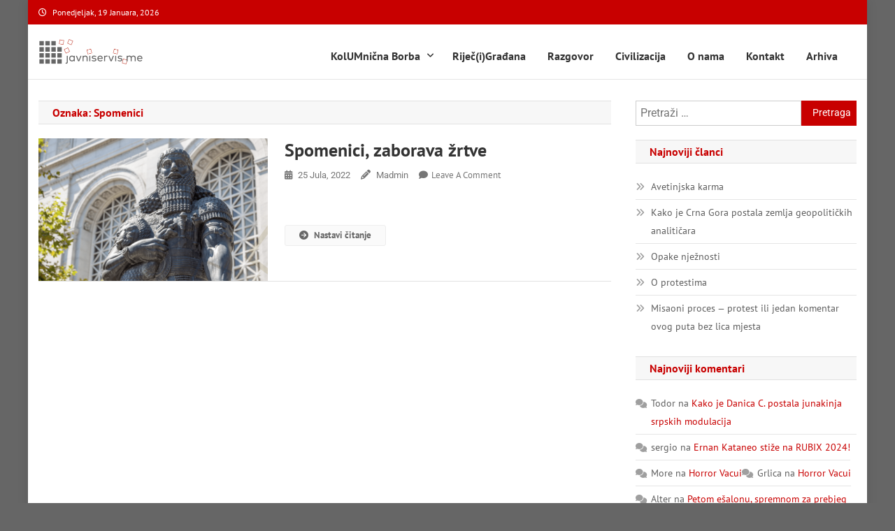

--- FILE ---
content_type: text/html; charset=UTF-8
request_url: https://javniservis.me/tag/spomenici/
body_size: 15640
content:
<!doctype html>
<html lang="bs-BA">
<head>
<meta charset="UTF-8">
<meta name="viewport" content="width=device-width, initial-scale=1">
<link rel="profile" href="https://gmpg.org/xfn/11">

<meta name='robots' content='index, follow, max-image-preview:large, max-snippet:-1, max-video-preview:-1' />
	<style>img:is([sizes="auto" i], [sizes^="auto," i]) { contain-intrinsic-size: 3000px 1500px }</style>
	
	<!-- This site is optimized with the Yoast SEO plugin v26.6 - https://yoast.com/wordpress/plugins/seo/ -->
	<title>Spomenici Archives - Javni Servis</title>
	<link rel="canonical" href="https://javniservis.me/tag/spomenici/" />
	<meta property="og:locale" content="bs_BA" />
	<meta property="og:type" content="article" />
	<meta property="og:title" content="Spomenici Archives - Javni Servis" />
	<meta property="og:url" content="https://javniservis.me/tag/spomenici/" />
	<meta property="og:site_name" content="Javni Servis" />
	<meta name="twitter:card" content="summary_large_image" />
	<meta name="twitter:site" content="@javniservisme" />
	<script type="application/ld+json" class="yoast-schema-graph">{"@context":"https://schema.org","@graph":[{"@type":"CollectionPage","@id":"https://javniservis.me/tag/spomenici/","url":"https://javniservis.me/tag/spomenici/","name":"Spomenici Archives - Javni Servis","isPartOf":{"@id":"https://javniservis.me/#website"},"primaryImageOfPage":{"@id":"https://javniservis.me/tag/spomenici/#primaryimage"},"image":{"@id":"https://javniservis.me/tag/spomenici/#primaryimage"},"thumbnailUrl":"https://javniservis.me/wp-content/uploads/2022/07/Ashurbanipal.png","breadcrumb":{"@id":"https://javniservis.me/tag/spomenici/#breadcrumb"},"inLanguage":"bs-BA"},{"@type":"ImageObject","inLanguage":"bs-BA","@id":"https://javniservis.me/tag/spomenici/#primaryimage","url":"https://javniservis.me/wp-content/uploads/2022/07/Ashurbanipal.png","contentUrl":"https://javniservis.me/wp-content/uploads/2022/07/Ashurbanipal.png","width":1200,"height":628},{"@type":"BreadcrumbList","@id":"https://javniservis.me/tag/spomenici/#breadcrumb","itemListElement":[{"@type":"ListItem","position":1,"name":"Home","item":"https://javniservis.me/"},{"@type":"ListItem","position":2,"name":"Spomenici"}]},{"@type":"WebSite","@id":"https://javniservis.me/#website","url":"https://javniservis.me/","name":"Javni Servis Me","description":"na nacionalnom domenu","publisher":{"@id":"https://javniservis.me/#organization"},"potentialAction":[{"@type":"SearchAction","target":{"@type":"EntryPoint","urlTemplate":"https://javniservis.me/?s={search_term_string}"},"query-input":{"@type":"PropertyValueSpecification","valueRequired":true,"valueName":"search_term_string"}}],"inLanguage":"bs-BA"},{"@type":"Organization","@id":"https://javniservis.me/#organization","name":"Tempirate Media Team","url":"https://javniservis.me/","logo":{"@type":"ImageObject","inLanguage":"bs-BA","@id":"https://javniservis.me/#/schema/logo/image/","url":"https://javniservis.me/wp-content/uploads/2022/09/JS-LOGO-RED.ai-1-copy.png","contentUrl":"https://javniservis.me/wp-content/uploads/2022/09/JS-LOGO-RED.ai-1-copy.png","width":600,"height":150,"caption":"Tempirate Media Team"},"image":{"@id":"https://javniservis.me/#/schema/logo/image/"},"sameAs":["https://x.com/javniservisme","https://www.instagram.com/javniservis.me/","https://www.youtube.com/user/javniservisme"]}]}</script>
	<!-- / Yoast SEO plugin. -->


<link rel='dns-prefetch' href='//www.googletagmanager.com' />
<link rel='dns-prefetch' href='//fonts.googleapis.com' />
<link rel="alternate" type="application/rss+xml" title="Javni Servis &raquo; novosti" href="https://javniservis.me/feed/" />
<link rel="alternate" type="application/rss+xml" title="Javni Servis &raquo;  novosti o komentarima" href="https://javniservis.me/comments/feed/" />
<link rel="alternate" type="application/rss+xml" title="Javni Servis &raquo; Spomenici  novosti o oznaci" href="https://javniservis.me/tag/spomenici/feed/" />
<script type="c36fecacc1b6575f5598503f-text/javascript">
/* <![CDATA[ */
window._wpemojiSettings = {"baseUrl":"https:\/\/s.w.org\/images\/core\/emoji\/15.0.3\/72x72\/","ext":".png","svgUrl":"https:\/\/s.w.org\/images\/core\/emoji\/15.0.3\/svg\/","svgExt":".svg","source":{"concatemoji":"https:\/\/javniservis.me\/wp-includes\/js\/wp-emoji-release.min.js?ver=6.7.1"}};
/*! This file is auto-generated */
!function(i,n){var o,s,e;function c(e){try{var t={supportTests:e,timestamp:(new Date).valueOf()};sessionStorage.setItem(o,JSON.stringify(t))}catch(e){}}function p(e,t,n){e.clearRect(0,0,e.canvas.width,e.canvas.height),e.fillText(t,0,0);var t=new Uint32Array(e.getImageData(0,0,e.canvas.width,e.canvas.height).data),r=(e.clearRect(0,0,e.canvas.width,e.canvas.height),e.fillText(n,0,0),new Uint32Array(e.getImageData(0,0,e.canvas.width,e.canvas.height).data));return t.every(function(e,t){return e===r[t]})}function u(e,t,n){switch(t){case"flag":return n(e,"\ud83c\udff3\ufe0f\u200d\u26a7\ufe0f","\ud83c\udff3\ufe0f\u200b\u26a7\ufe0f")?!1:!n(e,"\ud83c\uddfa\ud83c\uddf3","\ud83c\uddfa\u200b\ud83c\uddf3")&&!n(e,"\ud83c\udff4\udb40\udc67\udb40\udc62\udb40\udc65\udb40\udc6e\udb40\udc67\udb40\udc7f","\ud83c\udff4\u200b\udb40\udc67\u200b\udb40\udc62\u200b\udb40\udc65\u200b\udb40\udc6e\u200b\udb40\udc67\u200b\udb40\udc7f");case"emoji":return!n(e,"\ud83d\udc26\u200d\u2b1b","\ud83d\udc26\u200b\u2b1b")}return!1}function f(e,t,n){var r="undefined"!=typeof WorkerGlobalScope&&self instanceof WorkerGlobalScope?new OffscreenCanvas(300,150):i.createElement("canvas"),a=r.getContext("2d",{willReadFrequently:!0}),o=(a.textBaseline="top",a.font="600 32px Arial",{});return e.forEach(function(e){o[e]=t(a,e,n)}),o}function t(e){var t=i.createElement("script");t.src=e,t.defer=!0,i.head.appendChild(t)}"undefined"!=typeof Promise&&(o="wpEmojiSettingsSupports",s=["flag","emoji"],n.supports={everything:!0,everythingExceptFlag:!0},e=new Promise(function(e){i.addEventListener("DOMContentLoaded",e,{once:!0})}),new Promise(function(t){var n=function(){try{var e=JSON.parse(sessionStorage.getItem(o));if("object"==typeof e&&"number"==typeof e.timestamp&&(new Date).valueOf()<e.timestamp+604800&&"object"==typeof e.supportTests)return e.supportTests}catch(e){}return null}();if(!n){if("undefined"!=typeof Worker&&"undefined"!=typeof OffscreenCanvas&&"undefined"!=typeof URL&&URL.createObjectURL&&"undefined"!=typeof Blob)try{var e="postMessage("+f.toString()+"("+[JSON.stringify(s),u.toString(),p.toString()].join(",")+"));",r=new Blob([e],{type:"text/javascript"}),a=new Worker(URL.createObjectURL(r),{name:"wpTestEmojiSupports"});return void(a.onmessage=function(e){c(n=e.data),a.terminate(),t(n)})}catch(e){}c(n=f(s,u,p))}t(n)}).then(function(e){for(var t in e)n.supports[t]=e[t],n.supports.everything=n.supports.everything&&n.supports[t],"flag"!==t&&(n.supports.everythingExceptFlag=n.supports.everythingExceptFlag&&n.supports[t]);n.supports.everythingExceptFlag=n.supports.everythingExceptFlag&&!n.supports.flag,n.DOMReady=!1,n.readyCallback=function(){n.DOMReady=!0}}).then(function(){return e}).then(function(){var e;n.supports.everything||(n.readyCallback(),(e=n.source||{}).concatemoji?t(e.concatemoji):e.wpemoji&&e.twemoji&&(t(e.twemoji),t(e.wpemoji)))}))}((window,document),window._wpemojiSettings);
/* ]]> */
</script>

<style id='wp-emoji-styles-inline-css' type='text/css'>

	img.wp-smiley, img.emoji {
		display: inline !important;
		border: none !important;
		box-shadow: none !important;
		height: 1em !important;
		width: 1em !important;
		margin: 0 0.07em !important;
		vertical-align: -0.1em !important;
		background: none !important;
		padding: 0 !important;
	}
</style>
<link rel='stylesheet' id='wp-block-library-css' href='https://javniservis.me/wp-includes/css/dist/block-library/style.min.css?ver=6.7.1' type='text/css' media='all' />
<style id='classic-theme-styles-inline-css' type='text/css'>
/*! This file is auto-generated */
.wp-block-button__link{color:#fff;background-color:#32373c;border-radius:9999px;box-shadow:none;text-decoration:none;padding:calc(.667em + 2px) calc(1.333em + 2px);font-size:1.125em}.wp-block-file__button{background:#32373c;color:#fff;text-decoration:none}
</style>
<style id='global-styles-inline-css' type='text/css'>
:root{--wp--preset--aspect-ratio--square: 1;--wp--preset--aspect-ratio--4-3: 4/3;--wp--preset--aspect-ratio--3-4: 3/4;--wp--preset--aspect-ratio--3-2: 3/2;--wp--preset--aspect-ratio--2-3: 2/3;--wp--preset--aspect-ratio--16-9: 16/9;--wp--preset--aspect-ratio--9-16: 9/16;--wp--preset--color--black: #000000;--wp--preset--color--cyan-bluish-gray: #abb8c3;--wp--preset--color--white: #ffffff;--wp--preset--color--pale-pink: #f78da7;--wp--preset--color--vivid-red: #cf2e2e;--wp--preset--color--luminous-vivid-orange: #ff6900;--wp--preset--color--luminous-vivid-amber: #fcb900;--wp--preset--color--light-green-cyan: #7bdcb5;--wp--preset--color--vivid-green-cyan: #00d084;--wp--preset--color--pale-cyan-blue: #8ed1fc;--wp--preset--color--vivid-cyan-blue: #0693e3;--wp--preset--color--vivid-purple: #9b51e0;--wp--preset--gradient--vivid-cyan-blue-to-vivid-purple: linear-gradient(135deg,rgba(6,147,227,1) 0%,rgb(155,81,224) 100%);--wp--preset--gradient--light-green-cyan-to-vivid-green-cyan: linear-gradient(135deg,rgb(122,220,180) 0%,rgb(0,208,130) 100%);--wp--preset--gradient--luminous-vivid-amber-to-luminous-vivid-orange: linear-gradient(135deg,rgba(252,185,0,1) 0%,rgba(255,105,0,1) 100%);--wp--preset--gradient--luminous-vivid-orange-to-vivid-red: linear-gradient(135deg,rgba(255,105,0,1) 0%,rgb(207,46,46) 100%);--wp--preset--gradient--very-light-gray-to-cyan-bluish-gray: linear-gradient(135deg,rgb(238,238,238) 0%,rgb(169,184,195) 100%);--wp--preset--gradient--cool-to-warm-spectrum: linear-gradient(135deg,rgb(74,234,220) 0%,rgb(151,120,209) 20%,rgb(207,42,186) 40%,rgb(238,44,130) 60%,rgb(251,105,98) 80%,rgb(254,248,76) 100%);--wp--preset--gradient--blush-light-purple: linear-gradient(135deg,rgb(255,206,236) 0%,rgb(152,150,240) 100%);--wp--preset--gradient--blush-bordeaux: linear-gradient(135deg,rgb(254,205,165) 0%,rgb(254,45,45) 50%,rgb(107,0,62) 100%);--wp--preset--gradient--luminous-dusk: linear-gradient(135deg,rgb(255,203,112) 0%,rgb(199,81,192) 50%,rgb(65,88,208) 100%);--wp--preset--gradient--pale-ocean: linear-gradient(135deg,rgb(255,245,203) 0%,rgb(182,227,212) 50%,rgb(51,167,181) 100%);--wp--preset--gradient--electric-grass: linear-gradient(135deg,rgb(202,248,128) 0%,rgb(113,206,126) 100%);--wp--preset--gradient--midnight: linear-gradient(135deg,rgb(2,3,129) 0%,rgb(40,116,252) 100%);--wp--preset--font-size--small: 13px;--wp--preset--font-size--medium: 20px;--wp--preset--font-size--large: 36px;--wp--preset--font-size--x-large: 42px;--wp--preset--spacing--20: 0.44rem;--wp--preset--spacing--30: 0.67rem;--wp--preset--spacing--40: 1rem;--wp--preset--spacing--50: 1.5rem;--wp--preset--spacing--60: 2.25rem;--wp--preset--spacing--70: 3.38rem;--wp--preset--spacing--80: 5.06rem;--wp--preset--shadow--natural: 6px 6px 9px rgba(0, 0, 0, 0.2);--wp--preset--shadow--deep: 12px 12px 50px rgba(0, 0, 0, 0.4);--wp--preset--shadow--sharp: 6px 6px 0px rgba(0, 0, 0, 0.2);--wp--preset--shadow--outlined: 6px 6px 0px -3px rgba(255, 255, 255, 1), 6px 6px rgba(0, 0, 0, 1);--wp--preset--shadow--crisp: 6px 6px 0px rgba(0, 0, 0, 1);}:where(.is-layout-flex){gap: 0.5em;}:where(.is-layout-grid){gap: 0.5em;}body .is-layout-flex{display: flex;}.is-layout-flex{flex-wrap: wrap;align-items: center;}.is-layout-flex > :is(*, div){margin: 0;}body .is-layout-grid{display: grid;}.is-layout-grid > :is(*, div){margin: 0;}:where(.wp-block-columns.is-layout-flex){gap: 2em;}:where(.wp-block-columns.is-layout-grid){gap: 2em;}:where(.wp-block-post-template.is-layout-flex){gap: 1.25em;}:where(.wp-block-post-template.is-layout-grid){gap: 1.25em;}.has-black-color{color: var(--wp--preset--color--black) !important;}.has-cyan-bluish-gray-color{color: var(--wp--preset--color--cyan-bluish-gray) !important;}.has-white-color{color: var(--wp--preset--color--white) !important;}.has-pale-pink-color{color: var(--wp--preset--color--pale-pink) !important;}.has-vivid-red-color{color: var(--wp--preset--color--vivid-red) !important;}.has-luminous-vivid-orange-color{color: var(--wp--preset--color--luminous-vivid-orange) !important;}.has-luminous-vivid-amber-color{color: var(--wp--preset--color--luminous-vivid-amber) !important;}.has-light-green-cyan-color{color: var(--wp--preset--color--light-green-cyan) !important;}.has-vivid-green-cyan-color{color: var(--wp--preset--color--vivid-green-cyan) !important;}.has-pale-cyan-blue-color{color: var(--wp--preset--color--pale-cyan-blue) !important;}.has-vivid-cyan-blue-color{color: var(--wp--preset--color--vivid-cyan-blue) !important;}.has-vivid-purple-color{color: var(--wp--preset--color--vivid-purple) !important;}.has-black-background-color{background-color: var(--wp--preset--color--black) !important;}.has-cyan-bluish-gray-background-color{background-color: var(--wp--preset--color--cyan-bluish-gray) !important;}.has-white-background-color{background-color: var(--wp--preset--color--white) !important;}.has-pale-pink-background-color{background-color: var(--wp--preset--color--pale-pink) !important;}.has-vivid-red-background-color{background-color: var(--wp--preset--color--vivid-red) !important;}.has-luminous-vivid-orange-background-color{background-color: var(--wp--preset--color--luminous-vivid-orange) !important;}.has-luminous-vivid-amber-background-color{background-color: var(--wp--preset--color--luminous-vivid-amber) !important;}.has-light-green-cyan-background-color{background-color: var(--wp--preset--color--light-green-cyan) !important;}.has-vivid-green-cyan-background-color{background-color: var(--wp--preset--color--vivid-green-cyan) !important;}.has-pale-cyan-blue-background-color{background-color: var(--wp--preset--color--pale-cyan-blue) !important;}.has-vivid-cyan-blue-background-color{background-color: var(--wp--preset--color--vivid-cyan-blue) !important;}.has-vivid-purple-background-color{background-color: var(--wp--preset--color--vivid-purple) !important;}.has-black-border-color{border-color: var(--wp--preset--color--black) !important;}.has-cyan-bluish-gray-border-color{border-color: var(--wp--preset--color--cyan-bluish-gray) !important;}.has-white-border-color{border-color: var(--wp--preset--color--white) !important;}.has-pale-pink-border-color{border-color: var(--wp--preset--color--pale-pink) !important;}.has-vivid-red-border-color{border-color: var(--wp--preset--color--vivid-red) !important;}.has-luminous-vivid-orange-border-color{border-color: var(--wp--preset--color--luminous-vivid-orange) !important;}.has-luminous-vivid-amber-border-color{border-color: var(--wp--preset--color--luminous-vivid-amber) !important;}.has-light-green-cyan-border-color{border-color: var(--wp--preset--color--light-green-cyan) !important;}.has-vivid-green-cyan-border-color{border-color: var(--wp--preset--color--vivid-green-cyan) !important;}.has-pale-cyan-blue-border-color{border-color: var(--wp--preset--color--pale-cyan-blue) !important;}.has-vivid-cyan-blue-border-color{border-color: var(--wp--preset--color--vivid-cyan-blue) !important;}.has-vivid-purple-border-color{border-color: var(--wp--preset--color--vivid-purple) !important;}.has-vivid-cyan-blue-to-vivid-purple-gradient-background{background: var(--wp--preset--gradient--vivid-cyan-blue-to-vivid-purple) !important;}.has-light-green-cyan-to-vivid-green-cyan-gradient-background{background: var(--wp--preset--gradient--light-green-cyan-to-vivid-green-cyan) !important;}.has-luminous-vivid-amber-to-luminous-vivid-orange-gradient-background{background: var(--wp--preset--gradient--luminous-vivid-amber-to-luminous-vivid-orange) !important;}.has-luminous-vivid-orange-to-vivid-red-gradient-background{background: var(--wp--preset--gradient--luminous-vivid-orange-to-vivid-red) !important;}.has-very-light-gray-to-cyan-bluish-gray-gradient-background{background: var(--wp--preset--gradient--very-light-gray-to-cyan-bluish-gray) !important;}.has-cool-to-warm-spectrum-gradient-background{background: var(--wp--preset--gradient--cool-to-warm-spectrum) !important;}.has-blush-light-purple-gradient-background{background: var(--wp--preset--gradient--blush-light-purple) !important;}.has-blush-bordeaux-gradient-background{background: var(--wp--preset--gradient--blush-bordeaux) !important;}.has-luminous-dusk-gradient-background{background: var(--wp--preset--gradient--luminous-dusk) !important;}.has-pale-ocean-gradient-background{background: var(--wp--preset--gradient--pale-ocean) !important;}.has-electric-grass-gradient-background{background: var(--wp--preset--gradient--electric-grass) !important;}.has-midnight-gradient-background{background: var(--wp--preset--gradient--midnight) !important;}.has-small-font-size{font-size: var(--wp--preset--font-size--small) !important;}.has-medium-font-size{font-size: var(--wp--preset--font-size--medium) !important;}.has-large-font-size{font-size: var(--wp--preset--font-size--large) !important;}.has-x-large-font-size{font-size: var(--wp--preset--font-size--x-large) !important;}
:where(.wp-block-post-template.is-layout-flex){gap: 1.25em;}:where(.wp-block-post-template.is-layout-grid){gap: 1.25em;}
:where(.wp-block-columns.is-layout-flex){gap: 2em;}:where(.wp-block-columns.is-layout-grid){gap: 2em;}
:root :where(.wp-block-pullquote){font-size: 1.5em;line-height: 1.6;}
</style>
<style type="text/css">@font-face {font-family:Roboto Condensed;font-style:italic;font-weight:300;src:url(/cf-fonts/s/roboto-condensed/5.0.14/cyrillic/300/italic.woff2);unicode-range:U+0301,U+0400-045F,U+0490-0491,U+04B0-04B1,U+2116;font-display:swap;}@font-face {font-family:Roboto Condensed;font-style:italic;font-weight:300;src:url(/cf-fonts/s/roboto-condensed/5.0.14/cyrillic-ext/300/italic.woff2);unicode-range:U+0460-052F,U+1C80-1C88,U+20B4,U+2DE0-2DFF,U+A640-A69F,U+FE2E-FE2F;font-display:swap;}@font-face {font-family:Roboto Condensed;font-style:italic;font-weight:300;src:url(/cf-fonts/s/roboto-condensed/5.0.14/greek-ext/300/italic.woff2);unicode-range:U+1F00-1FFF;font-display:swap;}@font-face {font-family:Roboto Condensed;font-style:italic;font-weight:300;src:url(/cf-fonts/s/roboto-condensed/5.0.14/latin/300/italic.woff2);unicode-range:U+0000-00FF,U+0131,U+0152-0153,U+02BB-02BC,U+02C6,U+02DA,U+02DC,U+0304,U+0308,U+0329,U+2000-206F,U+2074,U+20AC,U+2122,U+2191,U+2193,U+2212,U+2215,U+FEFF,U+FFFD;font-display:swap;}@font-face {font-family:Roboto Condensed;font-style:italic;font-weight:300;src:url(/cf-fonts/s/roboto-condensed/5.0.14/latin-ext/300/italic.woff2);unicode-range:U+0100-02AF,U+0304,U+0308,U+0329,U+1E00-1E9F,U+1EF2-1EFF,U+2020,U+20A0-20AB,U+20AD-20CF,U+2113,U+2C60-2C7F,U+A720-A7FF;font-display:swap;}@font-face {font-family:Roboto Condensed;font-style:italic;font-weight:300;src:url(/cf-fonts/s/roboto-condensed/5.0.14/vietnamese/300/italic.woff2);unicode-range:U+0102-0103,U+0110-0111,U+0128-0129,U+0168-0169,U+01A0-01A1,U+01AF-01B0,U+0300-0301,U+0303-0304,U+0308-0309,U+0323,U+0329,U+1EA0-1EF9,U+20AB;font-display:swap;}@font-face {font-family:Roboto Condensed;font-style:italic;font-weight:300;src:url(/cf-fonts/s/roboto-condensed/5.0.14/greek/300/italic.woff2);unicode-range:U+0370-03FF;font-display:swap;}@font-face {font-family:Roboto Condensed;font-style:italic;font-weight:400;src:url(/cf-fonts/s/roboto-condensed/5.0.14/latin/400/italic.woff2);unicode-range:U+0000-00FF,U+0131,U+0152-0153,U+02BB-02BC,U+02C6,U+02DA,U+02DC,U+0304,U+0308,U+0329,U+2000-206F,U+2074,U+20AC,U+2122,U+2191,U+2193,U+2212,U+2215,U+FEFF,U+FFFD;font-display:swap;}@font-face {font-family:Roboto Condensed;font-style:italic;font-weight:400;src:url(/cf-fonts/s/roboto-condensed/5.0.14/greek-ext/400/italic.woff2);unicode-range:U+1F00-1FFF;font-display:swap;}@font-face {font-family:Roboto Condensed;font-style:italic;font-weight:400;src:url(/cf-fonts/s/roboto-condensed/5.0.14/cyrillic-ext/400/italic.woff2);unicode-range:U+0460-052F,U+1C80-1C88,U+20B4,U+2DE0-2DFF,U+A640-A69F,U+FE2E-FE2F;font-display:swap;}@font-face {font-family:Roboto Condensed;font-style:italic;font-weight:400;src:url(/cf-fonts/s/roboto-condensed/5.0.14/latin-ext/400/italic.woff2);unicode-range:U+0100-02AF,U+0304,U+0308,U+0329,U+1E00-1E9F,U+1EF2-1EFF,U+2020,U+20A0-20AB,U+20AD-20CF,U+2113,U+2C60-2C7F,U+A720-A7FF;font-display:swap;}@font-face {font-family:Roboto Condensed;font-style:italic;font-weight:400;src:url(/cf-fonts/s/roboto-condensed/5.0.14/cyrillic/400/italic.woff2);unicode-range:U+0301,U+0400-045F,U+0490-0491,U+04B0-04B1,U+2116;font-display:swap;}@font-face {font-family:Roboto Condensed;font-style:italic;font-weight:400;src:url(/cf-fonts/s/roboto-condensed/5.0.14/vietnamese/400/italic.woff2);unicode-range:U+0102-0103,U+0110-0111,U+0128-0129,U+0168-0169,U+01A0-01A1,U+01AF-01B0,U+0300-0301,U+0303-0304,U+0308-0309,U+0323,U+0329,U+1EA0-1EF9,U+20AB;font-display:swap;}@font-face {font-family:Roboto Condensed;font-style:italic;font-weight:400;src:url(/cf-fonts/s/roboto-condensed/5.0.14/greek/400/italic.woff2);unicode-range:U+0370-03FF;font-display:swap;}@font-face {font-family:Roboto Condensed;font-style:italic;font-weight:700;src:url(/cf-fonts/s/roboto-condensed/5.0.14/latin-ext/700/italic.woff2);unicode-range:U+0100-02AF,U+0304,U+0308,U+0329,U+1E00-1E9F,U+1EF2-1EFF,U+2020,U+20A0-20AB,U+20AD-20CF,U+2113,U+2C60-2C7F,U+A720-A7FF;font-display:swap;}@font-face {font-family:Roboto Condensed;font-style:italic;font-weight:700;src:url(/cf-fonts/s/roboto-condensed/5.0.14/cyrillic/700/italic.woff2);unicode-range:U+0301,U+0400-045F,U+0490-0491,U+04B0-04B1,U+2116;font-display:swap;}@font-face {font-family:Roboto Condensed;font-style:italic;font-weight:700;src:url(/cf-fonts/s/roboto-condensed/5.0.14/latin/700/italic.woff2);unicode-range:U+0000-00FF,U+0131,U+0152-0153,U+02BB-02BC,U+02C6,U+02DA,U+02DC,U+0304,U+0308,U+0329,U+2000-206F,U+2074,U+20AC,U+2122,U+2191,U+2193,U+2212,U+2215,U+FEFF,U+FFFD;font-display:swap;}@font-face {font-family:Roboto Condensed;font-style:italic;font-weight:700;src:url(/cf-fonts/s/roboto-condensed/5.0.14/vietnamese/700/italic.woff2);unicode-range:U+0102-0103,U+0110-0111,U+0128-0129,U+0168-0169,U+01A0-01A1,U+01AF-01B0,U+0300-0301,U+0303-0304,U+0308-0309,U+0323,U+0329,U+1EA0-1EF9,U+20AB;font-display:swap;}@font-face {font-family:Roboto Condensed;font-style:italic;font-weight:700;src:url(/cf-fonts/s/roboto-condensed/5.0.14/cyrillic-ext/700/italic.woff2);unicode-range:U+0460-052F,U+1C80-1C88,U+20B4,U+2DE0-2DFF,U+A640-A69F,U+FE2E-FE2F;font-display:swap;}@font-face {font-family:Roboto Condensed;font-style:italic;font-weight:700;src:url(/cf-fonts/s/roboto-condensed/5.0.14/greek-ext/700/italic.woff2);unicode-range:U+1F00-1FFF;font-display:swap;}@font-face {font-family:Roboto Condensed;font-style:italic;font-weight:700;src:url(/cf-fonts/s/roboto-condensed/5.0.14/greek/700/italic.woff2);unicode-range:U+0370-03FF;font-display:swap;}@font-face {font-family:Roboto Condensed;font-style:normal;font-weight:400;src:url(/cf-fonts/s/roboto-condensed/5.0.14/vietnamese/400/normal.woff2);unicode-range:U+0102-0103,U+0110-0111,U+0128-0129,U+0168-0169,U+01A0-01A1,U+01AF-01B0,U+0300-0301,U+0303-0304,U+0308-0309,U+0323,U+0329,U+1EA0-1EF9,U+20AB;font-display:swap;}@font-face {font-family:Roboto Condensed;font-style:normal;font-weight:400;src:url(/cf-fonts/s/roboto-condensed/5.0.14/greek/400/normal.woff2);unicode-range:U+0370-03FF;font-display:swap;}@font-face {font-family:Roboto Condensed;font-style:normal;font-weight:400;src:url(/cf-fonts/s/roboto-condensed/5.0.14/cyrillic/400/normal.woff2);unicode-range:U+0301,U+0400-045F,U+0490-0491,U+04B0-04B1,U+2116;font-display:swap;}@font-face {font-family:Roboto Condensed;font-style:normal;font-weight:400;src:url(/cf-fonts/s/roboto-condensed/5.0.14/latin-ext/400/normal.woff2);unicode-range:U+0100-02AF,U+0304,U+0308,U+0329,U+1E00-1E9F,U+1EF2-1EFF,U+2020,U+20A0-20AB,U+20AD-20CF,U+2113,U+2C60-2C7F,U+A720-A7FF;font-display:swap;}@font-face {font-family:Roboto Condensed;font-style:normal;font-weight:400;src:url(/cf-fonts/s/roboto-condensed/5.0.14/greek-ext/400/normal.woff2);unicode-range:U+1F00-1FFF;font-display:swap;}@font-face {font-family:Roboto Condensed;font-style:normal;font-weight:400;src:url(/cf-fonts/s/roboto-condensed/5.0.14/cyrillic-ext/400/normal.woff2);unicode-range:U+0460-052F,U+1C80-1C88,U+20B4,U+2DE0-2DFF,U+A640-A69F,U+FE2E-FE2F;font-display:swap;}@font-face {font-family:Roboto Condensed;font-style:normal;font-weight:400;src:url(/cf-fonts/s/roboto-condensed/5.0.14/latin/400/normal.woff2);unicode-range:U+0000-00FF,U+0131,U+0152-0153,U+02BB-02BC,U+02C6,U+02DA,U+02DC,U+0304,U+0308,U+0329,U+2000-206F,U+2074,U+20AC,U+2122,U+2191,U+2193,U+2212,U+2215,U+FEFF,U+FFFD;font-display:swap;}@font-face {font-family:Roboto Condensed;font-style:normal;font-weight:300;src:url(/cf-fonts/s/roboto-condensed/5.0.14/cyrillic/300/normal.woff2);unicode-range:U+0301,U+0400-045F,U+0490-0491,U+04B0-04B1,U+2116;font-display:swap;}@font-face {font-family:Roboto Condensed;font-style:normal;font-weight:300;src:url(/cf-fonts/s/roboto-condensed/5.0.14/latin-ext/300/normal.woff2);unicode-range:U+0100-02AF,U+0304,U+0308,U+0329,U+1E00-1E9F,U+1EF2-1EFF,U+2020,U+20A0-20AB,U+20AD-20CF,U+2113,U+2C60-2C7F,U+A720-A7FF;font-display:swap;}@font-face {font-family:Roboto Condensed;font-style:normal;font-weight:300;src:url(/cf-fonts/s/roboto-condensed/5.0.14/greek-ext/300/normal.woff2);unicode-range:U+1F00-1FFF;font-display:swap;}@font-face {font-family:Roboto Condensed;font-style:normal;font-weight:300;src:url(/cf-fonts/s/roboto-condensed/5.0.14/latin/300/normal.woff2);unicode-range:U+0000-00FF,U+0131,U+0152-0153,U+02BB-02BC,U+02C6,U+02DA,U+02DC,U+0304,U+0308,U+0329,U+2000-206F,U+2074,U+20AC,U+2122,U+2191,U+2193,U+2212,U+2215,U+FEFF,U+FFFD;font-display:swap;}@font-face {font-family:Roboto Condensed;font-style:normal;font-weight:300;src:url(/cf-fonts/s/roboto-condensed/5.0.14/cyrillic-ext/300/normal.woff2);unicode-range:U+0460-052F,U+1C80-1C88,U+20B4,U+2DE0-2DFF,U+A640-A69F,U+FE2E-FE2F;font-display:swap;}@font-face {font-family:Roboto Condensed;font-style:normal;font-weight:300;src:url(/cf-fonts/s/roboto-condensed/5.0.14/vietnamese/300/normal.woff2);unicode-range:U+0102-0103,U+0110-0111,U+0128-0129,U+0168-0169,U+01A0-01A1,U+01AF-01B0,U+0300-0301,U+0303-0304,U+0308-0309,U+0323,U+0329,U+1EA0-1EF9,U+20AB;font-display:swap;}@font-face {font-family:Roboto Condensed;font-style:normal;font-weight:300;src:url(/cf-fonts/s/roboto-condensed/5.0.14/greek/300/normal.woff2);unicode-range:U+0370-03FF;font-display:swap;}@font-face {font-family:Roboto Condensed;font-style:normal;font-weight:700;src:url(/cf-fonts/s/roboto-condensed/5.0.14/latin-ext/700/normal.woff2);unicode-range:U+0100-02AF,U+0304,U+0308,U+0329,U+1E00-1E9F,U+1EF2-1EFF,U+2020,U+20A0-20AB,U+20AD-20CF,U+2113,U+2C60-2C7F,U+A720-A7FF;font-display:swap;}@font-face {font-family:Roboto Condensed;font-style:normal;font-weight:700;src:url(/cf-fonts/s/roboto-condensed/5.0.14/vietnamese/700/normal.woff2);unicode-range:U+0102-0103,U+0110-0111,U+0128-0129,U+0168-0169,U+01A0-01A1,U+01AF-01B0,U+0300-0301,U+0303-0304,U+0308-0309,U+0323,U+0329,U+1EA0-1EF9,U+20AB;font-display:swap;}@font-face {font-family:Roboto Condensed;font-style:normal;font-weight:700;src:url(/cf-fonts/s/roboto-condensed/5.0.14/greek-ext/700/normal.woff2);unicode-range:U+1F00-1FFF;font-display:swap;}@font-face {font-family:Roboto Condensed;font-style:normal;font-weight:700;src:url(/cf-fonts/s/roboto-condensed/5.0.14/cyrillic-ext/700/normal.woff2);unicode-range:U+0460-052F,U+1C80-1C88,U+20B4,U+2DE0-2DFF,U+A640-A69F,U+FE2E-FE2F;font-display:swap;}@font-face {font-family:Roboto Condensed;font-style:normal;font-weight:700;src:url(/cf-fonts/s/roboto-condensed/5.0.14/cyrillic/700/normal.woff2);unicode-range:U+0301,U+0400-045F,U+0490-0491,U+04B0-04B1,U+2116;font-display:swap;}@font-face {font-family:Roboto Condensed;font-style:normal;font-weight:700;src:url(/cf-fonts/s/roboto-condensed/5.0.14/greek/700/normal.woff2);unicode-range:U+0370-03FF;font-display:swap;}@font-face {font-family:Roboto Condensed;font-style:normal;font-weight:700;src:url(/cf-fonts/s/roboto-condensed/5.0.14/latin/700/normal.woff2);unicode-range:U+0000-00FF,U+0131,U+0152-0153,U+02BB-02BC,U+02C6,U+02DA,U+02DC,U+0304,U+0308,U+0329,U+2000-206F,U+2074,U+20AC,U+2122,U+2191,U+2193,U+2212,U+2215,U+FEFF,U+FFFD;font-display:swap;}@font-face {font-family:Roboto;font-style:normal;font-weight:300;src:url(/cf-fonts/s/roboto/5.0.11/vietnamese/300/normal.woff2);unicode-range:U+0102-0103,U+0110-0111,U+0128-0129,U+0168-0169,U+01A0-01A1,U+01AF-01B0,U+0300-0301,U+0303-0304,U+0308-0309,U+0323,U+0329,U+1EA0-1EF9,U+20AB;font-display:swap;}@font-face {font-family:Roboto;font-style:normal;font-weight:300;src:url(/cf-fonts/s/roboto/5.0.11/greek-ext/300/normal.woff2);unicode-range:U+1F00-1FFF;font-display:swap;}@font-face {font-family:Roboto;font-style:normal;font-weight:300;src:url(/cf-fonts/s/roboto/5.0.11/latin/300/normal.woff2);unicode-range:U+0000-00FF,U+0131,U+0152-0153,U+02BB-02BC,U+02C6,U+02DA,U+02DC,U+0304,U+0308,U+0329,U+2000-206F,U+2074,U+20AC,U+2122,U+2191,U+2193,U+2212,U+2215,U+FEFF,U+FFFD;font-display:swap;}@font-face {font-family:Roboto;font-style:normal;font-weight:300;src:url(/cf-fonts/s/roboto/5.0.11/latin-ext/300/normal.woff2);unicode-range:U+0100-02AF,U+0304,U+0308,U+0329,U+1E00-1E9F,U+1EF2-1EFF,U+2020,U+20A0-20AB,U+20AD-20CF,U+2113,U+2C60-2C7F,U+A720-A7FF;font-display:swap;}@font-face {font-family:Roboto;font-style:normal;font-weight:300;src:url(/cf-fonts/s/roboto/5.0.11/cyrillic/300/normal.woff2);unicode-range:U+0301,U+0400-045F,U+0490-0491,U+04B0-04B1,U+2116;font-display:swap;}@font-face {font-family:Roboto;font-style:normal;font-weight:300;src:url(/cf-fonts/s/roboto/5.0.11/greek/300/normal.woff2);unicode-range:U+0370-03FF;font-display:swap;}@font-face {font-family:Roboto;font-style:normal;font-weight:300;src:url(/cf-fonts/s/roboto/5.0.11/cyrillic-ext/300/normal.woff2);unicode-range:U+0460-052F,U+1C80-1C88,U+20B4,U+2DE0-2DFF,U+A640-A69F,U+FE2E-FE2F;font-display:swap;}@font-face {font-family:Roboto;font-style:normal;font-weight:400;src:url(/cf-fonts/s/roboto/5.0.11/greek/400/normal.woff2);unicode-range:U+0370-03FF;font-display:swap;}@font-face {font-family:Roboto;font-style:normal;font-weight:400;src:url(/cf-fonts/s/roboto/5.0.11/vietnamese/400/normal.woff2);unicode-range:U+0102-0103,U+0110-0111,U+0128-0129,U+0168-0169,U+01A0-01A1,U+01AF-01B0,U+0300-0301,U+0303-0304,U+0308-0309,U+0323,U+0329,U+1EA0-1EF9,U+20AB;font-display:swap;}@font-face {font-family:Roboto;font-style:normal;font-weight:400;src:url(/cf-fonts/s/roboto/5.0.11/greek-ext/400/normal.woff2);unicode-range:U+1F00-1FFF;font-display:swap;}@font-face {font-family:Roboto;font-style:normal;font-weight:400;src:url(/cf-fonts/s/roboto/5.0.11/latin-ext/400/normal.woff2);unicode-range:U+0100-02AF,U+0304,U+0308,U+0329,U+1E00-1E9F,U+1EF2-1EFF,U+2020,U+20A0-20AB,U+20AD-20CF,U+2113,U+2C60-2C7F,U+A720-A7FF;font-display:swap;}@font-face {font-family:Roboto;font-style:normal;font-weight:400;src:url(/cf-fonts/s/roboto/5.0.11/cyrillic/400/normal.woff2);unicode-range:U+0301,U+0400-045F,U+0490-0491,U+04B0-04B1,U+2116;font-display:swap;}@font-face {font-family:Roboto;font-style:normal;font-weight:400;src:url(/cf-fonts/s/roboto/5.0.11/cyrillic-ext/400/normal.woff2);unicode-range:U+0460-052F,U+1C80-1C88,U+20B4,U+2DE0-2DFF,U+A640-A69F,U+FE2E-FE2F;font-display:swap;}@font-face {font-family:Roboto;font-style:normal;font-weight:400;src:url(/cf-fonts/s/roboto/5.0.11/latin/400/normal.woff2);unicode-range:U+0000-00FF,U+0131,U+0152-0153,U+02BB-02BC,U+02C6,U+02DA,U+02DC,U+0304,U+0308,U+0329,U+2000-206F,U+2074,U+20AC,U+2122,U+2191,U+2193,U+2212,U+2215,U+FEFF,U+FFFD;font-display:swap;}@font-face {font-family:Roboto;font-style:italic;font-weight:400;src:url(/cf-fonts/s/roboto/5.0.11/latin-ext/400/italic.woff2);unicode-range:U+0100-02AF,U+0304,U+0308,U+0329,U+1E00-1E9F,U+1EF2-1EFF,U+2020,U+20A0-20AB,U+20AD-20CF,U+2113,U+2C60-2C7F,U+A720-A7FF;font-display:swap;}@font-face {font-family:Roboto;font-style:italic;font-weight:400;src:url(/cf-fonts/s/roboto/5.0.11/greek-ext/400/italic.woff2);unicode-range:U+1F00-1FFF;font-display:swap;}@font-face {font-family:Roboto;font-style:italic;font-weight:400;src:url(/cf-fonts/s/roboto/5.0.11/latin/400/italic.woff2);unicode-range:U+0000-00FF,U+0131,U+0152-0153,U+02BB-02BC,U+02C6,U+02DA,U+02DC,U+0304,U+0308,U+0329,U+2000-206F,U+2074,U+20AC,U+2122,U+2191,U+2193,U+2212,U+2215,U+FEFF,U+FFFD;font-display:swap;}@font-face {font-family:Roboto;font-style:italic;font-weight:400;src:url(/cf-fonts/s/roboto/5.0.11/cyrillic-ext/400/italic.woff2);unicode-range:U+0460-052F,U+1C80-1C88,U+20B4,U+2DE0-2DFF,U+A640-A69F,U+FE2E-FE2F;font-display:swap;}@font-face {font-family:Roboto;font-style:italic;font-weight:400;src:url(/cf-fonts/s/roboto/5.0.11/greek/400/italic.woff2);unicode-range:U+0370-03FF;font-display:swap;}@font-face {font-family:Roboto;font-style:italic;font-weight:400;src:url(/cf-fonts/s/roboto/5.0.11/cyrillic/400/italic.woff2);unicode-range:U+0301,U+0400-045F,U+0490-0491,U+04B0-04B1,U+2116;font-display:swap;}@font-face {font-family:Roboto;font-style:italic;font-weight:400;src:url(/cf-fonts/s/roboto/5.0.11/vietnamese/400/italic.woff2);unicode-range:U+0102-0103,U+0110-0111,U+0128-0129,U+0168-0169,U+01A0-01A1,U+01AF-01B0,U+0300-0301,U+0303-0304,U+0308-0309,U+0323,U+0329,U+1EA0-1EF9,U+20AB;font-display:swap;}@font-face {font-family:Roboto;font-style:normal;font-weight:500;src:url(/cf-fonts/s/roboto/5.0.11/latin/500/normal.woff2);unicode-range:U+0000-00FF,U+0131,U+0152-0153,U+02BB-02BC,U+02C6,U+02DA,U+02DC,U+0304,U+0308,U+0329,U+2000-206F,U+2074,U+20AC,U+2122,U+2191,U+2193,U+2212,U+2215,U+FEFF,U+FFFD;font-display:swap;}@font-face {font-family:Roboto;font-style:normal;font-weight:500;src:url(/cf-fonts/s/roboto/5.0.11/latin-ext/500/normal.woff2);unicode-range:U+0100-02AF,U+0304,U+0308,U+0329,U+1E00-1E9F,U+1EF2-1EFF,U+2020,U+20A0-20AB,U+20AD-20CF,U+2113,U+2C60-2C7F,U+A720-A7FF;font-display:swap;}@font-face {font-family:Roboto;font-style:normal;font-weight:500;src:url(/cf-fonts/s/roboto/5.0.11/greek/500/normal.woff2);unicode-range:U+0370-03FF;font-display:swap;}@font-face {font-family:Roboto;font-style:normal;font-weight:500;src:url(/cf-fonts/s/roboto/5.0.11/vietnamese/500/normal.woff2);unicode-range:U+0102-0103,U+0110-0111,U+0128-0129,U+0168-0169,U+01A0-01A1,U+01AF-01B0,U+0300-0301,U+0303-0304,U+0308-0309,U+0323,U+0329,U+1EA0-1EF9,U+20AB;font-display:swap;}@font-face {font-family:Roboto;font-style:normal;font-weight:500;src:url(/cf-fonts/s/roboto/5.0.11/cyrillic/500/normal.woff2);unicode-range:U+0301,U+0400-045F,U+0490-0491,U+04B0-04B1,U+2116;font-display:swap;}@font-face {font-family:Roboto;font-style:normal;font-weight:500;src:url(/cf-fonts/s/roboto/5.0.11/greek-ext/500/normal.woff2);unicode-range:U+1F00-1FFF;font-display:swap;}@font-face {font-family:Roboto;font-style:normal;font-weight:500;src:url(/cf-fonts/s/roboto/5.0.11/cyrillic-ext/500/normal.woff2);unicode-range:U+0460-052F,U+1C80-1C88,U+20B4,U+2DE0-2DFF,U+A640-A69F,U+FE2E-FE2F;font-display:swap;}@font-face {font-family:Roboto;font-style:normal;font-weight:700;src:url(/cf-fonts/s/roboto/5.0.11/greek-ext/700/normal.woff2);unicode-range:U+1F00-1FFF;font-display:swap;}@font-face {font-family:Roboto;font-style:normal;font-weight:700;src:url(/cf-fonts/s/roboto/5.0.11/greek/700/normal.woff2);unicode-range:U+0370-03FF;font-display:swap;}@font-face {font-family:Roboto;font-style:normal;font-weight:700;src:url(/cf-fonts/s/roboto/5.0.11/latin-ext/700/normal.woff2);unicode-range:U+0100-02AF,U+0304,U+0308,U+0329,U+1E00-1E9F,U+1EF2-1EFF,U+2020,U+20A0-20AB,U+20AD-20CF,U+2113,U+2C60-2C7F,U+A720-A7FF;font-display:swap;}@font-face {font-family:Roboto;font-style:normal;font-weight:700;src:url(/cf-fonts/s/roboto/5.0.11/vietnamese/700/normal.woff2);unicode-range:U+0102-0103,U+0110-0111,U+0128-0129,U+0168-0169,U+01A0-01A1,U+01AF-01B0,U+0300-0301,U+0303-0304,U+0308-0309,U+0323,U+0329,U+1EA0-1EF9,U+20AB;font-display:swap;}@font-face {font-family:Roboto;font-style:normal;font-weight:700;src:url(/cf-fonts/s/roboto/5.0.11/cyrillic-ext/700/normal.woff2);unicode-range:U+0460-052F,U+1C80-1C88,U+20B4,U+2DE0-2DFF,U+A640-A69F,U+FE2E-FE2F;font-display:swap;}@font-face {font-family:Roboto;font-style:normal;font-weight:700;src:url(/cf-fonts/s/roboto/5.0.11/cyrillic/700/normal.woff2);unicode-range:U+0301,U+0400-045F,U+0490-0491,U+04B0-04B1,U+2116;font-display:swap;}@font-face {font-family:Roboto;font-style:normal;font-weight:700;src:url(/cf-fonts/s/roboto/5.0.11/latin/700/normal.woff2);unicode-range:U+0000-00FF,U+0131,U+0152-0153,U+02BB-02BC,U+02C6,U+02DA,U+02DC,U+0304,U+0308,U+0329,U+2000-206F,U+2074,U+20AC,U+2122,U+2191,U+2193,U+2212,U+2215,U+FEFF,U+FFFD;font-display:swap;}@font-face {font-family:Titillium Web;font-style:normal;font-weight:400;src:url(/cf-fonts/s/titillium-web/5.0.18/latin-ext/400/normal.woff2);unicode-range:U+0100-02AF,U+0304,U+0308,U+0329,U+1E00-1E9F,U+1EF2-1EFF,U+2020,U+20A0-20AB,U+20AD-20CF,U+2113,U+2C60-2C7F,U+A720-A7FF;font-display:swap;}@font-face {font-family:Titillium Web;font-style:normal;font-weight:400;src:url(/cf-fonts/s/titillium-web/5.0.18/latin/400/normal.woff2);unicode-range:U+0000-00FF,U+0131,U+0152-0153,U+02BB-02BC,U+02C6,U+02DA,U+02DC,U+0304,U+0308,U+0329,U+2000-206F,U+2074,U+20AC,U+2122,U+2191,U+2193,U+2212,U+2215,U+FEFF,U+FFFD;font-display:swap;}@font-face {font-family:Titillium Web;font-style:normal;font-weight:600;src:url(/cf-fonts/s/titillium-web/5.0.18/latin-ext/600/normal.woff2);unicode-range:U+0100-02AF,U+0304,U+0308,U+0329,U+1E00-1E9F,U+1EF2-1EFF,U+2020,U+20A0-20AB,U+20AD-20CF,U+2113,U+2C60-2C7F,U+A720-A7FF;font-display:swap;}@font-face {font-family:Titillium Web;font-style:normal;font-weight:600;src:url(/cf-fonts/s/titillium-web/5.0.18/latin/600/normal.woff2);unicode-range:U+0000-00FF,U+0131,U+0152-0153,U+02BB-02BC,U+02C6,U+02DA,U+02DC,U+0304,U+0308,U+0329,U+2000-206F,U+2074,U+20AC,U+2122,U+2191,U+2193,U+2212,U+2215,U+FEFF,U+FFFD;font-display:swap;}@font-face {font-family:Titillium Web;font-style:normal;font-weight:700;src:url(/cf-fonts/s/titillium-web/5.0.18/latin-ext/700/normal.woff2);unicode-range:U+0100-02AF,U+0304,U+0308,U+0329,U+1E00-1E9F,U+1EF2-1EFF,U+2020,U+20A0-20AB,U+20AD-20CF,U+2113,U+2C60-2C7F,U+A720-A7FF;font-display:swap;}@font-face {font-family:Titillium Web;font-style:normal;font-weight:700;src:url(/cf-fonts/s/titillium-web/5.0.18/latin/700/normal.woff2);unicode-range:U+0000-00FF,U+0131,U+0152-0153,U+02BB-02BC,U+02C6,U+02DA,U+02DC,U+0304,U+0308,U+0329,U+2000-206F,U+2074,U+20AC,U+2122,U+2191,U+2193,U+2212,U+2215,U+FEFF,U+FFFD;font-display:swap;}@font-face {font-family:Titillium Web;font-style:normal;font-weight:300;src:url(/cf-fonts/s/titillium-web/5.0.18/latin/300/normal.woff2);unicode-range:U+0000-00FF,U+0131,U+0152-0153,U+02BB-02BC,U+02C6,U+02DA,U+02DC,U+0304,U+0308,U+0329,U+2000-206F,U+2074,U+20AC,U+2122,U+2191,U+2193,U+2212,U+2215,U+FEFF,U+FFFD;font-display:swap;}@font-face {font-family:Titillium Web;font-style:normal;font-weight:300;src:url(/cf-fonts/s/titillium-web/5.0.18/latin-ext/300/normal.woff2);unicode-range:U+0100-02AF,U+0304,U+0308,U+0329,U+1E00-1E9F,U+1EF2-1EFF,U+2020,U+20A0-20AB,U+20AD-20CF,U+2113,U+2C60-2C7F,U+A720-A7FF;font-display:swap;}</style>
<style type="text/css">@font-face {font-family:PT Sans;font-style:normal;font-weight:400;src:url(/cf-fonts/s/pt-sans/5.0.11/latin/400/normal.woff2);unicode-range:U+0000-00FF,U+0131,U+0152-0153,U+02BB-02BC,U+02C6,U+02DA,U+02DC,U+0304,U+0308,U+0329,U+2000-206F,U+2074,U+20AC,U+2122,U+2191,U+2193,U+2212,U+2215,U+FEFF,U+FFFD;font-display:swap;}@font-face {font-family:PT Sans;font-style:normal;font-weight:400;src:url(/cf-fonts/s/pt-sans/5.0.11/cyrillic/400/normal.woff2);unicode-range:U+0301,U+0400-045F,U+0490-0491,U+04B0-04B1,U+2116;font-display:swap;}@font-face {font-family:PT Sans;font-style:normal;font-weight:400;src:url(/cf-fonts/s/pt-sans/5.0.11/cyrillic-ext/400/normal.woff2);unicode-range:U+0460-052F,U+1C80-1C88,U+20B4,U+2DE0-2DFF,U+A640-A69F,U+FE2E-FE2F;font-display:swap;}@font-face {font-family:PT Sans;font-style:normal;font-weight:400;src:url(/cf-fonts/s/pt-sans/5.0.11/latin-ext/400/normal.woff2);unicode-range:U+0100-02AF,U+0304,U+0308,U+0329,U+1E00-1E9F,U+1EF2-1EFF,U+2020,U+20A0-20AB,U+20AD-20CF,U+2113,U+2C60-2C7F,U+A720-A7FF;font-display:swap;}@font-face {font-family:PT Sans;font-style:italic;font-weight:400;src:url(/cf-fonts/s/pt-sans/5.0.11/cyrillic/400/italic.woff2);unicode-range:U+0301,U+0400-045F,U+0490-0491,U+04B0-04B1,U+2116;font-display:swap;}@font-face {font-family:PT Sans;font-style:italic;font-weight:400;src:url(/cf-fonts/s/pt-sans/5.0.11/latin/400/italic.woff2);unicode-range:U+0000-00FF,U+0131,U+0152-0153,U+02BB-02BC,U+02C6,U+02DA,U+02DC,U+0304,U+0308,U+0329,U+2000-206F,U+2074,U+20AC,U+2122,U+2191,U+2193,U+2212,U+2215,U+FEFF,U+FFFD;font-display:swap;}@font-face {font-family:PT Sans;font-style:italic;font-weight:400;src:url(/cf-fonts/s/pt-sans/5.0.11/cyrillic-ext/400/italic.woff2);unicode-range:U+0460-052F,U+1C80-1C88,U+20B4,U+2DE0-2DFF,U+A640-A69F,U+FE2E-FE2F;font-display:swap;}@font-face {font-family:PT Sans;font-style:italic;font-weight:400;src:url(/cf-fonts/s/pt-sans/5.0.11/latin-ext/400/italic.woff2);unicode-range:U+0100-02AF,U+0304,U+0308,U+0329,U+1E00-1E9F,U+1EF2-1EFF,U+2020,U+20A0-20AB,U+20AD-20CF,U+2113,U+2C60-2C7F,U+A720-A7FF;font-display:swap;}@font-face {font-family:PT Sans;font-style:normal;font-weight:700;src:url(/cf-fonts/s/pt-sans/5.0.11/latin/700/normal.woff2);unicode-range:U+0000-00FF,U+0131,U+0152-0153,U+02BB-02BC,U+02C6,U+02DA,U+02DC,U+0304,U+0308,U+0329,U+2000-206F,U+2074,U+20AC,U+2122,U+2191,U+2193,U+2212,U+2215,U+FEFF,U+FFFD;font-display:swap;}@font-face {font-family:PT Sans;font-style:normal;font-weight:700;src:url(/cf-fonts/s/pt-sans/5.0.11/latin-ext/700/normal.woff2);unicode-range:U+0100-02AF,U+0304,U+0308,U+0329,U+1E00-1E9F,U+1EF2-1EFF,U+2020,U+20A0-20AB,U+20AD-20CF,U+2113,U+2C60-2C7F,U+A720-A7FF;font-display:swap;}@font-face {font-family:PT Sans;font-style:normal;font-weight:700;src:url(/cf-fonts/s/pt-sans/5.0.11/cyrillic/700/normal.woff2);unicode-range:U+0301,U+0400-045F,U+0490-0491,U+04B0-04B1,U+2116;font-display:swap;}@font-face {font-family:PT Sans;font-style:normal;font-weight:700;src:url(/cf-fonts/s/pt-sans/5.0.11/cyrillic-ext/700/normal.woff2);unicode-range:U+0460-052F,U+1C80-1C88,U+20B4,U+2DE0-2DFF,U+A640-A69F,U+FE2E-FE2F;font-display:swap;}@font-face {font-family:PT Sans;font-style:italic;font-weight:700;src:url(/cf-fonts/s/pt-sans/5.0.11/latin-ext/700/italic.woff2);unicode-range:U+0100-02AF,U+0304,U+0308,U+0329,U+1E00-1E9F,U+1EF2-1EFF,U+2020,U+20A0-20AB,U+20AD-20CF,U+2113,U+2C60-2C7F,U+A720-A7FF;font-display:swap;}@font-face {font-family:PT Sans;font-style:italic;font-weight:700;src:url(/cf-fonts/s/pt-sans/5.0.11/cyrillic/700/italic.woff2);unicode-range:U+0301,U+0400-045F,U+0490-0491,U+04B0-04B1,U+2116;font-display:swap;}@font-face {font-family:PT Sans;font-style:italic;font-weight:700;src:url(/cf-fonts/s/pt-sans/5.0.11/latin/700/italic.woff2);unicode-range:U+0000-00FF,U+0131,U+0152-0153,U+02BB-02BC,U+02C6,U+02DA,U+02DC,U+0304,U+0308,U+0329,U+2000-206F,U+2074,U+20AC,U+2122,U+2191,U+2193,U+2212,U+2215,U+FEFF,U+FFFD;font-display:swap;}@font-face {font-family:PT Sans;font-style:italic;font-weight:700;src:url(/cf-fonts/s/pt-sans/5.0.11/cyrillic-ext/700/italic.woff2);unicode-range:U+0460-052F,U+1C80-1C88,U+20B4,U+2DE0-2DFF,U+A640-A69F,U+FE2E-FE2F;font-display:swap;}@font-face {font-family:PT Sans;font-style:normal;font-weight:400;src:url(/cf-fonts/s/pt-sans/5.0.11/latin-ext/400/normal.woff2);unicode-range:U+0100-02AF,U+0304,U+0308,U+0329,U+1E00-1E9F,U+1EF2-1EFF,U+2020,U+20A0-20AB,U+20AD-20CF,U+2113,U+2C60-2C7F,U+A720-A7FF;font-display:swap;}@font-face {font-family:PT Sans;font-style:normal;font-weight:400;src:url(/cf-fonts/s/pt-sans/5.0.11/cyrillic-ext/400/normal.woff2);unicode-range:U+0460-052F,U+1C80-1C88,U+20B4,U+2DE0-2DFF,U+A640-A69F,U+FE2E-FE2F;font-display:swap;}@font-face {font-family:PT Sans;font-style:normal;font-weight:400;src:url(/cf-fonts/s/pt-sans/5.0.11/latin/400/normal.woff2);unicode-range:U+0000-00FF,U+0131,U+0152-0153,U+02BB-02BC,U+02C6,U+02DA,U+02DC,U+0304,U+0308,U+0329,U+2000-206F,U+2074,U+20AC,U+2122,U+2191,U+2193,U+2212,U+2215,U+FEFF,U+FFFD;font-display:swap;}@font-face {font-family:PT Sans;font-style:normal;font-weight:400;src:url(/cf-fonts/s/pt-sans/5.0.11/cyrillic/400/normal.woff2);unicode-range:U+0301,U+0400-045F,U+0490-0491,U+04B0-04B1,U+2116;font-display:swap;}@font-face {font-family:PT Sans;font-style:italic;font-weight:400;src:url(/cf-fonts/s/pt-sans/5.0.11/latin/400/italic.woff2);unicode-range:U+0000-00FF,U+0131,U+0152-0153,U+02BB-02BC,U+02C6,U+02DA,U+02DC,U+0304,U+0308,U+0329,U+2000-206F,U+2074,U+20AC,U+2122,U+2191,U+2193,U+2212,U+2215,U+FEFF,U+FFFD;font-display:swap;}@font-face {font-family:PT Sans;font-style:italic;font-weight:400;src:url(/cf-fonts/s/pt-sans/5.0.11/cyrillic/400/italic.woff2);unicode-range:U+0301,U+0400-045F,U+0490-0491,U+04B0-04B1,U+2116;font-display:swap;}@font-face {font-family:PT Sans;font-style:italic;font-weight:400;src:url(/cf-fonts/s/pt-sans/5.0.11/cyrillic-ext/400/italic.woff2);unicode-range:U+0460-052F,U+1C80-1C88,U+20B4,U+2DE0-2DFF,U+A640-A69F,U+FE2E-FE2F;font-display:swap;}@font-face {font-family:PT Sans;font-style:italic;font-weight:400;src:url(/cf-fonts/s/pt-sans/5.0.11/latin-ext/400/italic.woff2);unicode-range:U+0100-02AF,U+0304,U+0308,U+0329,U+1E00-1E9F,U+1EF2-1EFF,U+2020,U+20A0-20AB,U+20AD-20CF,U+2113,U+2C60-2C7F,U+A720-A7FF;font-display:swap;}@font-face {font-family:PT Sans;font-style:normal;font-weight:700;src:url(/cf-fonts/s/pt-sans/5.0.11/cyrillic-ext/700/normal.woff2);unicode-range:U+0460-052F,U+1C80-1C88,U+20B4,U+2DE0-2DFF,U+A640-A69F,U+FE2E-FE2F;font-display:swap;}@font-face {font-family:PT Sans;font-style:normal;font-weight:700;src:url(/cf-fonts/s/pt-sans/5.0.11/cyrillic/700/normal.woff2);unicode-range:U+0301,U+0400-045F,U+0490-0491,U+04B0-04B1,U+2116;font-display:swap;}@font-face {font-family:PT Sans;font-style:normal;font-weight:700;src:url(/cf-fonts/s/pt-sans/5.0.11/latin/700/normal.woff2);unicode-range:U+0000-00FF,U+0131,U+0152-0153,U+02BB-02BC,U+02C6,U+02DA,U+02DC,U+0304,U+0308,U+0329,U+2000-206F,U+2074,U+20AC,U+2122,U+2191,U+2193,U+2212,U+2215,U+FEFF,U+FFFD;font-display:swap;}@font-face {font-family:PT Sans;font-style:normal;font-weight:700;src:url(/cf-fonts/s/pt-sans/5.0.11/latin-ext/700/normal.woff2);unicode-range:U+0100-02AF,U+0304,U+0308,U+0329,U+1E00-1E9F,U+1EF2-1EFF,U+2020,U+20A0-20AB,U+20AD-20CF,U+2113,U+2C60-2C7F,U+A720-A7FF;font-display:swap;}@font-face {font-family:PT Sans;font-style:italic;font-weight:700;src:url(/cf-fonts/s/pt-sans/5.0.11/cyrillic-ext/700/italic.woff2);unicode-range:U+0460-052F,U+1C80-1C88,U+20B4,U+2DE0-2DFF,U+A640-A69F,U+FE2E-FE2F;font-display:swap;}@font-face {font-family:PT Sans;font-style:italic;font-weight:700;src:url(/cf-fonts/s/pt-sans/5.0.11/latin-ext/700/italic.woff2);unicode-range:U+0100-02AF,U+0304,U+0308,U+0329,U+1E00-1E9F,U+1EF2-1EFF,U+2020,U+20A0-20AB,U+20AD-20CF,U+2113,U+2C60-2C7F,U+A720-A7FF;font-display:swap;}@font-face {font-family:PT Sans;font-style:italic;font-weight:700;src:url(/cf-fonts/s/pt-sans/5.0.11/cyrillic/700/italic.woff2);unicode-range:U+0301,U+0400-045F,U+0490-0491,U+04B0-04B1,U+2116;font-display:swap;}@font-face {font-family:PT Sans;font-style:italic;font-weight:700;src:url(/cf-fonts/s/pt-sans/5.0.11/latin/700/italic.woff2);unicode-range:U+0000-00FF,U+0131,U+0152-0153,U+02BB-02BC,U+02C6,U+02DA,U+02DC,U+0304,U+0308,U+0329,U+2000-206F,U+2074,U+20AC,U+2122,U+2191,U+2193,U+2212,U+2215,U+FEFF,U+FFFD;font-display:swap;}@font-face {font-family:PT Sans;font-style:normal;font-weight:400;src:url(/cf-fonts/s/pt-sans/5.0.11/cyrillic/400/normal.woff2);unicode-range:U+0301,U+0400-045F,U+0490-0491,U+04B0-04B1,U+2116;font-display:swap;}@font-face {font-family:PT Sans;font-style:normal;font-weight:400;src:url(/cf-fonts/s/pt-sans/5.0.11/latin-ext/400/normal.woff2);unicode-range:U+0100-02AF,U+0304,U+0308,U+0329,U+1E00-1E9F,U+1EF2-1EFF,U+2020,U+20A0-20AB,U+20AD-20CF,U+2113,U+2C60-2C7F,U+A720-A7FF;font-display:swap;}@font-face {font-family:PT Sans;font-style:normal;font-weight:400;src:url(/cf-fonts/s/pt-sans/5.0.11/latin/400/normal.woff2);unicode-range:U+0000-00FF,U+0131,U+0152-0153,U+02BB-02BC,U+02C6,U+02DA,U+02DC,U+0304,U+0308,U+0329,U+2000-206F,U+2074,U+20AC,U+2122,U+2191,U+2193,U+2212,U+2215,U+FEFF,U+FFFD;font-display:swap;}@font-face {font-family:PT Sans;font-style:normal;font-weight:400;src:url(/cf-fonts/s/pt-sans/5.0.11/cyrillic-ext/400/normal.woff2);unicode-range:U+0460-052F,U+1C80-1C88,U+20B4,U+2DE0-2DFF,U+A640-A69F,U+FE2E-FE2F;font-display:swap;}@font-face {font-family:PT Sans;font-style:italic;font-weight:400;src:url(/cf-fonts/s/pt-sans/5.0.11/cyrillic-ext/400/italic.woff2);unicode-range:U+0460-052F,U+1C80-1C88,U+20B4,U+2DE0-2DFF,U+A640-A69F,U+FE2E-FE2F;font-display:swap;}@font-face {font-family:PT Sans;font-style:italic;font-weight:400;src:url(/cf-fonts/s/pt-sans/5.0.11/latin/400/italic.woff2);unicode-range:U+0000-00FF,U+0131,U+0152-0153,U+02BB-02BC,U+02C6,U+02DA,U+02DC,U+0304,U+0308,U+0329,U+2000-206F,U+2074,U+20AC,U+2122,U+2191,U+2193,U+2212,U+2215,U+FEFF,U+FFFD;font-display:swap;}@font-face {font-family:PT Sans;font-style:italic;font-weight:400;src:url(/cf-fonts/s/pt-sans/5.0.11/cyrillic/400/italic.woff2);unicode-range:U+0301,U+0400-045F,U+0490-0491,U+04B0-04B1,U+2116;font-display:swap;}@font-face {font-family:PT Sans;font-style:italic;font-weight:400;src:url(/cf-fonts/s/pt-sans/5.0.11/latin-ext/400/italic.woff2);unicode-range:U+0100-02AF,U+0304,U+0308,U+0329,U+1E00-1E9F,U+1EF2-1EFF,U+2020,U+20A0-20AB,U+20AD-20CF,U+2113,U+2C60-2C7F,U+A720-A7FF;font-display:swap;}@font-face {font-family:PT Sans;font-style:normal;font-weight:700;src:url(/cf-fonts/s/pt-sans/5.0.11/latin/700/normal.woff2);unicode-range:U+0000-00FF,U+0131,U+0152-0153,U+02BB-02BC,U+02C6,U+02DA,U+02DC,U+0304,U+0308,U+0329,U+2000-206F,U+2074,U+20AC,U+2122,U+2191,U+2193,U+2212,U+2215,U+FEFF,U+FFFD;font-display:swap;}@font-face {font-family:PT Sans;font-style:normal;font-weight:700;src:url(/cf-fonts/s/pt-sans/5.0.11/latin-ext/700/normal.woff2);unicode-range:U+0100-02AF,U+0304,U+0308,U+0329,U+1E00-1E9F,U+1EF2-1EFF,U+2020,U+20A0-20AB,U+20AD-20CF,U+2113,U+2C60-2C7F,U+A720-A7FF;font-display:swap;}@font-face {font-family:PT Sans;font-style:normal;font-weight:700;src:url(/cf-fonts/s/pt-sans/5.0.11/cyrillic/700/normal.woff2);unicode-range:U+0301,U+0400-045F,U+0490-0491,U+04B0-04B1,U+2116;font-display:swap;}@font-face {font-family:PT Sans;font-style:normal;font-weight:700;src:url(/cf-fonts/s/pt-sans/5.0.11/cyrillic-ext/700/normal.woff2);unicode-range:U+0460-052F,U+1C80-1C88,U+20B4,U+2DE0-2DFF,U+A640-A69F,U+FE2E-FE2F;font-display:swap;}@font-face {font-family:PT Sans;font-style:italic;font-weight:700;src:url(/cf-fonts/s/pt-sans/5.0.11/cyrillic/700/italic.woff2);unicode-range:U+0301,U+0400-045F,U+0490-0491,U+04B0-04B1,U+2116;font-display:swap;}@font-face {font-family:PT Sans;font-style:italic;font-weight:700;src:url(/cf-fonts/s/pt-sans/5.0.11/latin/700/italic.woff2);unicode-range:U+0000-00FF,U+0131,U+0152-0153,U+02BB-02BC,U+02C6,U+02DA,U+02DC,U+0304,U+0308,U+0329,U+2000-206F,U+2074,U+20AC,U+2122,U+2191,U+2193,U+2212,U+2215,U+FEFF,U+FFFD;font-display:swap;}@font-face {font-family:PT Sans;font-style:italic;font-weight:700;src:url(/cf-fonts/s/pt-sans/5.0.11/cyrillic-ext/700/italic.woff2);unicode-range:U+0460-052F,U+1C80-1C88,U+20B4,U+2DE0-2DFF,U+A640-A69F,U+FE2E-FE2F;font-display:swap;}@font-face {font-family:PT Sans;font-style:italic;font-weight:700;src:url(/cf-fonts/s/pt-sans/5.0.11/latin-ext/700/italic.woff2);unicode-range:U+0100-02AF,U+0304,U+0308,U+0329,U+1E00-1E9F,U+1EF2-1EFF,U+2020,U+20A0-20AB,U+20AD-20CF,U+2113,U+2C60-2C7F,U+A720-A7FF;font-display:swap;}@font-face {font-family:PT Sans;font-style:normal;font-weight:400;src:url(/cf-fonts/s/pt-sans/5.0.11/cyrillic/400/normal.woff2);unicode-range:U+0301,U+0400-045F,U+0490-0491,U+04B0-04B1,U+2116;font-display:swap;}@font-face {font-family:PT Sans;font-style:normal;font-weight:400;src:url(/cf-fonts/s/pt-sans/5.0.11/latin-ext/400/normal.woff2);unicode-range:U+0100-02AF,U+0304,U+0308,U+0329,U+1E00-1E9F,U+1EF2-1EFF,U+2020,U+20A0-20AB,U+20AD-20CF,U+2113,U+2C60-2C7F,U+A720-A7FF;font-display:swap;}@font-face {font-family:PT Sans;font-style:normal;font-weight:400;src:url(/cf-fonts/s/pt-sans/5.0.11/cyrillic-ext/400/normal.woff2);unicode-range:U+0460-052F,U+1C80-1C88,U+20B4,U+2DE0-2DFF,U+A640-A69F,U+FE2E-FE2F;font-display:swap;}@font-face {font-family:PT Sans;font-style:normal;font-weight:400;src:url(/cf-fonts/s/pt-sans/5.0.11/latin/400/normal.woff2);unicode-range:U+0000-00FF,U+0131,U+0152-0153,U+02BB-02BC,U+02C6,U+02DA,U+02DC,U+0304,U+0308,U+0329,U+2000-206F,U+2074,U+20AC,U+2122,U+2191,U+2193,U+2212,U+2215,U+FEFF,U+FFFD;font-display:swap;}@font-face {font-family:PT Sans;font-style:italic;font-weight:400;src:url(/cf-fonts/s/pt-sans/5.0.11/cyrillic/400/italic.woff2);unicode-range:U+0301,U+0400-045F,U+0490-0491,U+04B0-04B1,U+2116;font-display:swap;}@font-face {font-family:PT Sans;font-style:italic;font-weight:400;src:url(/cf-fonts/s/pt-sans/5.0.11/latin/400/italic.woff2);unicode-range:U+0000-00FF,U+0131,U+0152-0153,U+02BB-02BC,U+02C6,U+02DA,U+02DC,U+0304,U+0308,U+0329,U+2000-206F,U+2074,U+20AC,U+2122,U+2191,U+2193,U+2212,U+2215,U+FEFF,U+FFFD;font-display:swap;}@font-face {font-family:PT Sans;font-style:italic;font-weight:400;src:url(/cf-fonts/s/pt-sans/5.0.11/latin-ext/400/italic.woff2);unicode-range:U+0100-02AF,U+0304,U+0308,U+0329,U+1E00-1E9F,U+1EF2-1EFF,U+2020,U+20A0-20AB,U+20AD-20CF,U+2113,U+2C60-2C7F,U+A720-A7FF;font-display:swap;}@font-face {font-family:PT Sans;font-style:italic;font-weight:400;src:url(/cf-fonts/s/pt-sans/5.0.11/cyrillic-ext/400/italic.woff2);unicode-range:U+0460-052F,U+1C80-1C88,U+20B4,U+2DE0-2DFF,U+A640-A69F,U+FE2E-FE2F;font-display:swap;}@font-face {font-family:PT Sans;font-style:normal;font-weight:700;src:url(/cf-fonts/s/pt-sans/5.0.11/cyrillic-ext/700/normal.woff2);unicode-range:U+0460-052F,U+1C80-1C88,U+20B4,U+2DE0-2DFF,U+A640-A69F,U+FE2E-FE2F;font-display:swap;}@font-face {font-family:PT Sans;font-style:normal;font-weight:700;src:url(/cf-fonts/s/pt-sans/5.0.11/latin-ext/700/normal.woff2);unicode-range:U+0100-02AF,U+0304,U+0308,U+0329,U+1E00-1E9F,U+1EF2-1EFF,U+2020,U+20A0-20AB,U+20AD-20CF,U+2113,U+2C60-2C7F,U+A720-A7FF;font-display:swap;}@font-face {font-family:PT Sans;font-style:normal;font-weight:700;src:url(/cf-fonts/s/pt-sans/5.0.11/cyrillic/700/normal.woff2);unicode-range:U+0301,U+0400-045F,U+0490-0491,U+04B0-04B1,U+2116;font-display:swap;}@font-face {font-family:PT Sans;font-style:normal;font-weight:700;src:url(/cf-fonts/s/pt-sans/5.0.11/latin/700/normal.woff2);unicode-range:U+0000-00FF,U+0131,U+0152-0153,U+02BB-02BC,U+02C6,U+02DA,U+02DC,U+0304,U+0308,U+0329,U+2000-206F,U+2074,U+20AC,U+2122,U+2191,U+2193,U+2212,U+2215,U+FEFF,U+FFFD;font-display:swap;}@font-face {font-family:PT Sans;font-style:italic;font-weight:700;src:url(/cf-fonts/s/pt-sans/5.0.11/latin/700/italic.woff2);unicode-range:U+0000-00FF,U+0131,U+0152-0153,U+02BB-02BC,U+02C6,U+02DA,U+02DC,U+0304,U+0308,U+0329,U+2000-206F,U+2074,U+20AC,U+2122,U+2191,U+2193,U+2212,U+2215,U+FEFF,U+FFFD;font-display:swap;}@font-face {font-family:PT Sans;font-style:italic;font-weight:700;src:url(/cf-fonts/s/pt-sans/5.0.11/cyrillic-ext/700/italic.woff2);unicode-range:U+0460-052F,U+1C80-1C88,U+20B4,U+2DE0-2DFF,U+A640-A69F,U+FE2E-FE2F;font-display:swap;}@font-face {font-family:PT Sans;font-style:italic;font-weight:700;src:url(/cf-fonts/s/pt-sans/5.0.11/cyrillic/700/italic.woff2);unicode-range:U+0301,U+0400-045F,U+0490-0491,U+04B0-04B1,U+2116;font-display:swap;}@font-face {font-family:PT Sans;font-style:italic;font-weight:700;src:url(/cf-fonts/s/pt-sans/5.0.11/latin-ext/700/italic.woff2);unicode-range:U+0100-02AF,U+0304,U+0308,U+0329,U+1E00-1E9F,U+1EF2-1EFF,U+2020,U+20A0-20AB,U+20AD-20CF,U+2113,U+2C60-2C7F,U+A720-A7FF;font-display:swap;}@font-face {font-family:PT Sans;font-style:normal;font-weight:400;src:url(/cf-fonts/s/pt-sans/5.0.11/latin-ext/400/normal.woff2);unicode-range:U+0100-02AF,U+0304,U+0308,U+0329,U+1E00-1E9F,U+1EF2-1EFF,U+2020,U+20A0-20AB,U+20AD-20CF,U+2113,U+2C60-2C7F,U+A720-A7FF;font-display:swap;}@font-face {font-family:PT Sans;font-style:normal;font-weight:400;src:url(/cf-fonts/s/pt-sans/5.0.11/cyrillic-ext/400/normal.woff2);unicode-range:U+0460-052F,U+1C80-1C88,U+20B4,U+2DE0-2DFF,U+A640-A69F,U+FE2E-FE2F;font-display:swap;}@font-face {font-family:PT Sans;font-style:normal;font-weight:400;src:url(/cf-fonts/s/pt-sans/5.0.11/cyrillic/400/normal.woff2);unicode-range:U+0301,U+0400-045F,U+0490-0491,U+04B0-04B1,U+2116;font-display:swap;}@font-face {font-family:PT Sans;font-style:normal;font-weight:400;src:url(/cf-fonts/s/pt-sans/5.0.11/latin/400/normal.woff2);unicode-range:U+0000-00FF,U+0131,U+0152-0153,U+02BB-02BC,U+02C6,U+02DA,U+02DC,U+0304,U+0308,U+0329,U+2000-206F,U+2074,U+20AC,U+2122,U+2191,U+2193,U+2212,U+2215,U+FEFF,U+FFFD;font-display:swap;}@font-face {font-family:PT Sans;font-style:italic;font-weight:400;src:url(/cf-fonts/s/pt-sans/5.0.11/cyrillic/400/italic.woff2);unicode-range:U+0301,U+0400-045F,U+0490-0491,U+04B0-04B1,U+2116;font-display:swap;}@font-face {font-family:PT Sans;font-style:italic;font-weight:400;src:url(/cf-fonts/s/pt-sans/5.0.11/latin/400/italic.woff2);unicode-range:U+0000-00FF,U+0131,U+0152-0153,U+02BB-02BC,U+02C6,U+02DA,U+02DC,U+0304,U+0308,U+0329,U+2000-206F,U+2074,U+20AC,U+2122,U+2191,U+2193,U+2212,U+2215,U+FEFF,U+FFFD;font-display:swap;}@font-face {font-family:PT Sans;font-style:italic;font-weight:400;src:url(/cf-fonts/s/pt-sans/5.0.11/cyrillic-ext/400/italic.woff2);unicode-range:U+0460-052F,U+1C80-1C88,U+20B4,U+2DE0-2DFF,U+A640-A69F,U+FE2E-FE2F;font-display:swap;}@font-face {font-family:PT Sans;font-style:italic;font-weight:400;src:url(/cf-fonts/s/pt-sans/5.0.11/latin-ext/400/italic.woff2);unicode-range:U+0100-02AF,U+0304,U+0308,U+0329,U+1E00-1E9F,U+1EF2-1EFF,U+2020,U+20A0-20AB,U+20AD-20CF,U+2113,U+2C60-2C7F,U+A720-A7FF;font-display:swap;}@font-face {font-family:PT Sans;font-style:normal;font-weight:700;src:url(/cf-fonts/s/pt-sans/5.0.11/cyrillic-ext/700/normal.woff2);unicode-range:U+0460-052F,U+1C80-1C88,U+20B4,U+2DE0-2DFF,U+A640-A69F,U+FE2E-FE2F;font-display:swap;}@font-face {font-family:PT Sans;font-style:normal;font-weight:700;src:url(/cf-fonts/s/pt-sans/5.0.11/latin-ext/700/normal.woff2);unicode-range:U+0100-02AF,U+0304,U+0308,U+0329,U+1E00-1E9F,U+1EF2-1EFF,U+2020,U+20A0-20AB,U+20AD-20CF,U+2113,U+2C60-2C7F,U+A720-A7FF;font-display:swap;}@font-face {font-family:PT Sans;font-style:normal;font-weight:700;src:url(/cf-fonts/s/pt-sans/5.0.11/latin/700/normal.woff2);unicode-range:U+0000-00FF,U+0131,U+0152-0153,U+02BB-02BC,U+02C6,U+02DA,U+02DC,U+0304,U+0308,U+0329,U+2000-206F,U+2074,U+20AC,U+2122,U+2191,U+2193,U+2212,U+2215,U+FEFF,U+FFFD;font-display:swap;}@font-face {font-family:PT Sans;font-style:normal;font-weight:700;src:url(/cf-fonts/s/pt-sans/5.0.11/cyrillic/700/normal.woff2);unicode-range:U+0301,U+0400-045F,U+0490-0491,U+04B0-04B1,U+2116;font-display:swap;}@font-face {font-family:PT Sans;font-style:italic;font-weight:700;src:url(/cf-fonts/s/pt-sans/5.0.11/cyrillic/700/italic.woff2);unicode-range:U+0301,U+0400-045F,U+0490-0491,U+04B0-04B1,U+2116;font-display:swap;}@font-face {font-family:PT Sans;font-style:italic;font-weight:700;src:url(/cf-fonts/s/pt-sans/5.0.11/cyrillic-ext/700/italic.woff2);unicode-range:U+0460-052F,U+1C80-1C88,U+20B4,U+2DE0-2DFF,U+A640-A69F,U+FE2E-FE2F;font-display:swap;}@font-face {font-family:PT Sans;font-style:italic;font-weight:700;src:url(/cf-fonts/s/pt-sans/5.0.11/latin-ext/700/italic.woff2);unicode-range:U+0100-02AF,U+0304,U+0308,U+0329,U+1E00-1E9F,U+1EF2-1EFF,U+2020,U+20A0-20AB,U+20AD-20CF,U+2113,U+2C60-2C7F,U+A720-A7FF;font-display:swap;}@font-face {font-family:PT Sans;font-style:italic;font-weight:700;src:url(/cf-fonts/s/pt-sans/5.0.11/latin/700/italic.woff2);unicode-range:U+0000-00FF,U+0131,U+0152-0153,U+02BB-02BC,U+02C6,U+02DA,U+02DC,U+0304,U+0308,U+0329,U+2000-206F,U+2074,U+20AC,U+2122,U+2191,U+2193,U+2212,U+2215,U+FEFF,U+FFFD;font-display:swap;}@font-face {font-family:PT Sans;font-style:normal;font-weight:400;src:url(/cf-fonts/s/pt-sans/5.0.11/latin-ext/400/normal.woff2);unicode-range:U+0100-02AF,U+0304,U+0308,U+0329,U+1E00-1E9F,U+1EF2-1EFF,U+2020,U+20A0-20AB,U+20AD-20CF,U+2113,U+2C60-2C7F,U+A720-A7FF;font-display:swap;}@font-face {font-family:PT Sans;font-style:normal;font-weight:400;src:url(/cf-fonts/s/pt-sans/5.0.11/cyrillic-ext/400/normal.woff2);unicode-range:U+0460-052F,U+1C80-1C88,U+20B4,U+2DE0-2DFF,U+A640-A69F,U+FE2E-FE2F;font-display:swap;}@font-face {font-family:PT Sans;font-style:normal;font-weight:400;src:url(/cf-fonts/s/pt-sans/5.0.11/latin/400/normal.woff2);unicode-range:U+0000-00FF,U+0131,U+0152-0153,U+02BB-02BC,U+02C6,U+02DA,U+02DC,U+0304,U+0308,U+0329,U+2000-206F,U+2074,U+20AC,U+2122,U+2191,U+2193,U+2212,U+2215,U+FEFF,U+FFFD;font-display:swap;}@font-face {font-family:PT Sans;font-style:normal;font-weight:400;src:url(/cf-fonts/s/pt-sans/5.0.11/cyrillic/400/normal.woff2);unicode-range:U+0301,U+0400-045F,U+0490-0491,U+04B0-04B1,U+2116;font-display:swap;}@font-face {font-family:PT Sans;font-style:italic;font-weight:400;src:url(/cf-fonts/s/pt-sans/5.0.11/cyrillic-ext/400/italic.woff2);unicode-range:U+0460-052F,U+1C80-1C88,U+20B4,U+2DE0-2DFF,U+A640-A69F,U+FE2E-FE2F;font-display:swap;}@font-face {font-family:PT Sans;font-style:italic;font-weight:400;src:url(/cf-fonts/s/pt-sans/5.0.11/latin-ext/400/italic.woff2);unicode-range:U+0100-02AF,U+0304,U+0308,U+0329,U+1E00-1E9F,U+1EF2-1EFF,U+2020,U+20A0-20AB,U+20AD-20CF,U+2113,U+2C60-2C7F,U+A720-A7FF;font-display:swap;}@font-face {font-family:PT Sans;font-style:italic;font-weight:400;src:url(/cf-fonts/s/pt-sans/5.0.11/cyrillic/400/italic.woff2);unicode-range:U+0301,U+0400-045F,U+0490-0491,U+04B0-04B1,U+2116;font-display:swap;}@font-face {font-family:PT Sans;font-style:italic;font-weight:400;src:url(/cf-fonts/s/pt-sans/5.0.11/latin/400/italic.woff2);unicode-range:U+0000-00FF,U+0131,U+0152-0153,U+02BB-02BC,U+02C6,U+02DA,U+02DC,U+0304,U+0308,U+0329,U+2000-206F,U+2074,U+20AC,U+2122,U+2191,U+2193,U+2212,U+2215,U+FEFF,U+FFFD;font-display:swap;}@font-face {font-family:PT Sans;font-style:normal;font-weight:700;src:url(/cf-fonts/s/pt-sans/5.0.11/latin/700/normal.woff2);unicode-range:U+0000-00FF,U+0131,U+0152-0153,U+02BB-02BC,U+02C6,U+02DA,U+02DC,U+0304,U+0308,U+0329,U+2000-206F,U+2074,U+20AC,U+2122,U+2191,U+2193,U+2212,U+2215,U+FEFF,U+FFFD;font-display:swap;}@font-face {font-family:PT Sans;font-style:normal;font-weight:700;src:url(/cf-fonts/s/pt-sans/5.0.11/cyrillic-ext/700/normal.woff2);unicode-range:U+0460-052F,U+1C80-1C88,U+20B4,U+2DE0-2DFF,U+A640-A69F,U+FE2E-FE2F;font-display:swap;}@font-face {font-family:PT Sans;font-style:normal;font-weight:700;src:url(/cf-fonts/s/pt-sans/5.0.11/cyrillic/700/normal.woff2);unicode-range:U+0301,U+0400-045F,U+0490-0491,U+04B0-04B1,U+2116;font-display:swap;}@font-face {font-family:PT Sans;font-style:normal;font-weight:700;src:url(/cf-fonts/s/pt-sans/5.0.11/latin-ext/700/normal.woff2);unicode-range:U+0100-02AF,U+0304,U+0308,U+0329,U+1E00-1E9F,U+1EF2-1EFF,U+2020,U+20A0-20AB,U+20AD-20CF,U+2113,U+2C60-2C7F,U+A720-A7FF;font-display:swap;}@font-face {font-family:PT Sans;font-style:italic;font-weight:700;src:url(/cf-fonts/s/pt-sans/5.0.11/latin/700/italic.woff2);unicode-range:U+0000-00FF,U+0131,U+0152-0153,U+02BB-02BC,U+02C6,U+02DA,U+02DC,U+0304,U+0308,U+0329,U+2000-206F,U+2074,U+20AC,U+2122,U+2191,U+2193,U+2212,U+2215,U+FEFF,U+FFFD;font-display:swap;}@font-face {font-family:PT Sans;font-style:italic;font-weight:700;src:url(/cf-fonts/s/pt-sans/5.0.11/cyrillic-ext/700/italic.woff2);unicode-range:U+0460-052F,U+1C80-1C88,U+20B4,U+2DE0-2DFF,U+A640-A69F,U+FE2E-FE2F;font-display:swap;}@font-face {font-family:PT Sans;font-style:italic;font-weight:700;src:url(/cf-fonts/s/pt-sans/5.0.11/latin-ext/700/italic.woff2);unicode-range:U+0100-02AF,U+0304,U+0308,U+0329,U+1E00-1E9F,U+1EF2-1EFF,U+2020,U+20A0-20AB,U+20AD-20CF,U+2113,U+2C60-2C7F,U+A720-A7FF;font-display:swap;}@font-face {font-family:PT Sans;font-style:italic;font-weight:700;src:url(/cf-fonts/s/pt-sans/5.0.11/cyrillic/700/italic.woff2);unicode-range:U+0301,U+0400-045F,U+0490-0491,U+04B0-04B1,U+2116;font-display:swap;}@font-face {font-family:PT Sans;font-style:normal;font-weight:400;src:url(/cf-fonts/s/pt-sans/5.0.11/latin/400/normal.woff2);unicode-range:U+0000-00FF,U+0131,U+0152-0153,U+02BB-02BC,U+02C6,U+02DA,U+02DC,U+0304,U+0308,U+0329,U+2000-206F,U+2074,U+20AC,U+2122,U+2191,U+2193,U+2212,U+2215,U+FEFF,U+FFFD;font-display:swap;}@font-face {font-family:PT Sans;font-style:normal;font-weight:400;src:url(/cf-fonts/s/pt-sans/5.0.11/latin-ext/400/normal.woff2);unicode-range:U+0100-02AF,U+0304,U+0308,U+0329,U+1E00-1E9F,U+1EF2-1EFF,U+2020,U+20A0-20AB,U+20AD-20CF,U+2113,U+2C60-2C7F,U+A720-A7FF;font-display:swap;}@font-face {font-family:PT Sans;font-style:normal;font-weight:400;src:url(/cf-fonts/s/pt-sans/5.0.11/cyrillic/400/normal.woff2);unicode-range:U+0301,U+0400-045F,U+0490-0491,U+04B0-04B1,U+2116;font-display:swap;}@font-face {font-family:PT Sans;font-style:normal;font-weight:400;src:url(/cf-fonts/s/pt-sans/5.0.11/cyrillic-ext/400/normal.woff2);unicode-range:U+0460-052F,U+1C80-1C88,U+20B4,U+2DE0-2DFF,U+A640-A69F,U+FE2E-FE2F;font-display:swap;}@font-face {font-family:PT Sans;font-style:italic;font-weight:400;src:url(/cf-fonts/s/pt-sans/5.0.11/latin-ext/400/italic.woff2);unicode-range:U+0100-02AF,U+0304,U+0308,U+0329,U+1E00-1E9F,U+1EF2-1EFF,U+2020,U+20A0-20AB,U+20AD-20CF,U+2113,U+2C60-2C7F,U+A720-A7FF;font-display:swap;}@font-face {font-family:PT Sans;font-style:italic;font-weight:400;src:url(/cf-fonts/s/pt-sans/5.0.11/latin/400/italic.woff2);unicode-range:U+0000-00FF,U+0131,U+0152-0153,U+02BB-02BC,U+02C6,U+02DA,U+02DC,U+0304,U+0308,U+0329,U+2000-206F,U+2074,U+20AC,U+2122,U+2191,U+2193,U+2212,U+2215,U+FEFF,U+FFFD;font-display:swap;}@font-face {font-family:PT Sans;font-style:italic;font-weight:400;src:url(/cf-fonts/s/pt-sans/5.0.11/cyrillic/400/italic.woff2);unicode-range:U+0301,U+0400-045F,U+0490-0491,U+04B0-04B1,U+2116;font-display:swap;}@font-face {font-family:PT Sans;font-style:italic;font-weight:400;src:url(/cf-fonts/s/pt-sans/5.0.11/cyrillic-ext/400/italic.woff2);unicode-range:U+0460-052F,U+1C80-1C88,U+20B4,U+2DE0-2DFF,U+A640-A69F,U+FE2E-FE2F;font-display:swap;}@font-face {font-family:PT Sans;font-style:normal;font-weight:700;src:url(/cf-fonts/s/pt-sans/5.0.11/cyrillic-ext/700/normal.woff2);unicode-range:U+0460-052F,U+1C80-1C88,U+20B4,U+2DE0-2DFF,U+A640-A69F,U+FE2E-FE2F;font-display:swap;}@font-face {font-family:PT Sans;font-style:normal;font-weight:700;src:url(/cf-fonts/s/pt-sans/5.0.11/latin/700/normal.woff2);unicode-range:U+0000-00FF,U+0131,U+0152-0153,U+02BB-02BC,U+02C6,U+02DA,U+02DC,U+0304,U+0308,U+0329,U+2000-206F,U+2074,U+20AC,U+2122,U+2191,U+2193,U+2212,U+2215,U+FEFF,U+FFFD;font-display:swap;}@font-face {font-family:PT Sans;font-style:normal;font-weight:700;src:url(/cf-fonts/s/pt-sans/5.0.11/cyrillic/700/normal.woff2);unicode-range:U+0301,U+0400-045F,U+0490-0491,U+04B0-04B1,U+2116;font-display:swap;}@font-face {font-family:PT Sans;font-style:normal;font-weight:700;src:url(/cf-fonts/s/pt-sans/5.0.11/latin-ext/700/normal.woff2);unicode-range:U+0100-02AF,U+0304,U+0308,U+0329,U+1E00-1E9F,U+1EF2-1EFF,U+2020,U+20A0-20AB,U+20AD-20CF,U+2113,U+2C60-2C7F,U+A720-A7FF;font-display:swap;}@font-face {font-family:PT Sans;font-style:italic;font-weight:700;src:url(/cf-fonts/s/pt-sans/5.0.11/cyrillic/700/italic.woff2);unicode-range:U+0301,U+0400-045F,U+0490-0491,U+04B0-04B1,U+2116;font-display:swap;}@font-face {font-family:PT Sans;font-style:italic;font-weight:700;src:url(/cf-fonts/s/pt-sans/5.0.11/latin/700/italic.woff2);unicode-range:U+0000-00FF,U+0131,U+0152-0153,U+02BB-02BC,U+02C6,U+02DA,U+02DC,U+0304,U+0308,U+0329,U+2000-206F,U+2074,U+20AC,U+2122,U+2191,U+2193,U+2212,U+2215,U+FEFF,U+FFFD;font-display:swap;}@font-face {font-family:PT Sans;font-style:italic;font-weight:700;src:url(/cf-fonts/s/pt-sans/5.0.11/latin-ext/700/italic.woff2);unicode-range:U+0100-02AF,U+0304,U+0308,U+0329,U+1E00-1E9F,U+1EF2-1EFF,U+2020,U+20A0-20AB,U+20AD-20CF,U+2113,U+2C60-2C7F,U+A720-A7FF;font-display:swap;}@font-face {font-family:PT Sans;font-style:italic;font-weight:700;src:url(/cf-fonts/s/pt-sans/5.0.11/cyrillic-ext/700/italic.woff2);unicode-range:U+0460-052F,U+1C80-1C88,U+20B4,U+2DE0-2DFF,U+A640-A69F,U+FE2E-FE2F;font-display:swap;}@font-face {font-family:PT Sans;font-style:normal;font-weight:400;src:url(/cf-fonts/s/pt-sans/5.0.11/latin/400/normal.woff2);unicode-range:U+0000-00FF,U+0131,U+0152-0153,U+02BB-02BC,U+02C6,U+02DA,U+02DC,U+0304,U+0308,U+0329,U+2000-206F,U+2074,U+20AC,U+2122,U+2191,U+2193,U+2212,U+2215,U+FEFF,U+FFFD;font-display:swap;}@font-face {font-family:PT Sans;font-style:normal;font-weight:400;src:url(/cf-fonts/s/pt-sans/5.0.11/cyrillic-ext/400/normal.woff2);unicode-range:U+0460-052F,U+1C80-1C88,U+20B4,U+2DE0-2DFF,U+A640-A69F,U+FE2E-FE2F;font-display:swap;}@font-face {font-family:PT Sans;font-style:normal;font-weight:400;src:url(/cf-fonts/s/pt-sans/5.0.11/cyrillic/400/normal.woff2);unicode-range:U+0301,U+0400-045F,U+0490-0491,U+04B0-04B1,U+2116;font-display:swap;}@font-face {font-family:PT Sans;font-style:normal;font-weight:400;src:url(/cf-fonts/s/pt-sans/5.0.11/latin-ext/400/normal.woff2);unicode-range:U+0100-02AF,U+0304,U+0308,U+0329,U+1E00-1E9F,U+1EF2-1EFF,U+2020,U+20A0-20AB,U+20AD-20CF,U+2113,U+2C60-2C7F,U+A720-A7FF;font-display:swap;}@font-face {font-family:PT Sans;font-style:italic;font-weight:400;src:url(/cf-fonts/s/pt-sans/5.0.11/cyrillic/400/italic.woff2);unicode-range:U+0301,U+0400-045F,U+0490-0491,U+04B0-04B1,U+2116;font-display:swap;}@font-face {font-family:PT Sans;font-style:italic;font-weight:400;src:url(/cf-fonts/s/pt-sans/5.0.11/cyrillic-ext/400/italic.woff2);unicode-range:U+0460-052F,U+1C80-1C88,U+20B4,U+2DE0-2DFF,U+A640-A69F,U+FE2E-FE2F;font-display:swap;}@font-face {font-family:PT Sans;font-style:italic;font-weight:400;src:url(/cf-fonts/s/pt-sans/5.0.11/latin-ext/400/italic.woff2);unicode-range:U+0100-02AF,U+0304,U+0308,U+0329,U+1E00-1E9F,U+1EF2-1EFF,U+2020,U+20A0-20AB,U+20AD-20CF,U+2113,U+2C60-2C7F,U+A720-A7FF;font-display:swap;}@font-face {font-family:PT Sans;font-style:italic;font-weight:400;src:url(/cf-fonts/s/pt-sans/5.0.11/latin/400/italic.woff2);unicode-range:U+0000-00FF,U+0131,U+0152-0153,U+02BB-02BC,U+02C6,U+02DA,U+02DC,U+0304,U+0308,U+0329,U+2000-206F,U+2074,U+20AC,U+2122,U+2191,U+2193,U+2212,U+2215,U+FEFF,U+FFFD;font-display:swap;}@font-face {font-family:PT Sans;font-style:normal;font-weight:700;src:url(/cf-fonts/s/pt-sans/5.0.11/cyrillic-ext/700/normal.woff2);unicode-range:U+0460-052F,U+1C80-1C88,U+20B4,U+2DE0-2DFF,U+A640-A69F,U+FE2E-FE2F;font-display:swap;}@font-face {font-family:PT Sans;font-style:normal;font-weight:700;src:url(/cf-fonts/s/pt-sans/5.0.11/latin-ext/700/normal.woff2);unicode-range:U+0100-02AF,U+0304,U+0308,U+0329,U+1E00-1E9F,U+1EF2-1EFF,U+2020,U+20A0-20AB,U+20AD-20CF,U+2113,U+2C60-2C7F,U+A720-A7FF;font-display:swap;}@font-face {font-family:PT Sans;font-style:normal;font-weight:700;src:url(/cf-fonts/s/pt-sans/5.0.11/cyrillic/700/normal.woff2);unicode-range:U+0301,U+0400-045F,U+0490-0491,U+04B0-04B1,U+2116;font-display:swap;}@font-face {font-family:PT Sans;font-style:normal;font-weight:700;src:url(/cf-fonts/s/pt-sans/5.0.11/latin/700/normal.woff2);unicode-range:U+0000-00FF,U+0131,U+0152-0153,U+02BB-02BC,U+02C6,U+02DA,U+02DC,U+0304,U+0308,U+0329,U+2000-206F,U+2074,U+20AC,U+2122,U+2191,U+2193,U+2212,U+2215,U+FEFF,U+FFFD;font-display:swap;}@font-face {font-family:PT Sans;font-style:italic;font-weight:700;src:url(/cf-fonts/s/pt-sans/5.0.11/latin-ext/700/italic.woff2);unicode-range:U+0100-02AF,U+0304,U+0308,U+0329,U+1E00-1E9F,U+1EF2-1EFF,U+2020,U+20A0-20AB,U+20AD-20CF,U+2113,U+2C60-2C7F,U+A720-A7FF;font-display:swap;}@font-face {font-family:PT Sans;font-style:italic;font-weight:700;src:url(/cf-fonts/s/pt-sans/5.0.11/cyrillic/700/italic.woff2);unicode-range:U+0301,U+0400-045F,U+0490-0491,U+04B0-04B1,U+2116;font-display:swap;}@font-face {font-family:PT Sans;font-style:italic;font-weight:700;src:url(/cf-fonts/s/pt-sans/5.0.11/cyrillic-ext/700/italic.woff2);unicode-range:U+0460-052F,U+1C80-1C88,U+20B4,U+2DE0-2DFF,U+A640-A69F,U+FE2E-FE2F;font-display:swap;}@font-face {font-family:PT Sans;font-style:italic;font-weight:700;src:url(/cf-fonts/s/pt-sans/5.0.11/latin/700/italic.woff2);unicode-range:U+0000-00FF,U+0131,U+0152-0153,U+02BB-02BC,U+02C6,U+02DA,U+02DC,U+0304,U+0308,U+0329,U+2000-206F,U+2074,U+20AC,U+2122,U+2191,U+2193,U+2212,U+2215,U+FEFF,U+FFFD;font-display:swap;}</style>
<link rel='stylesheet' id='mt-font-awesome-css' href='https://javniservis.me/wp-content/themes/news-portal-pro/assets/library/font-awesome/css/all.min.css?ver=6.5.1' type='text/css' media='all' />
<link rel='stylesheet' id='lightslider-style-css' href='https://javniservis.me/wp-content/themes/news-portal-pro/assets/library/lightslider/css/lightslider.min.css?ver=1.1.6' type='text/css' media='all' />
<link rel='stylesheet' id='lightgallery-style-css' href='https://javniservis.me/wp-content/themes/news-portal-pro/assets/library/lightslider/css/lightgallery.min.css?ver=1.6.0' type='text/css' media='all' />
<link rel='stylesheet' id='pretty-photo-css' href='https://javniservis.me/wp-content/themes/news-portal-pro/assets/library/prettyphoto/prettyPhoto.css?ver=3.1.6' type='text/css' media='all' />
<link rel='stylesheet' id='news-portal-preloaders-css' href='https://javniservis.me/wp-content/themes/news-portal-pro/assets/css/np-preloaders.css?ver=1.5.5' type='text/css' media='all' />
<link rel='stylesheet' id='animate-css' href='https://javniservis.me/wp-content/themes/news-portal-pro/assets/library/animate/animate.min.css?ver=3.5.1' type='text/css' media='all' />
<link rel='stylesheet' id='news-portal-pro-style-css' href='https://javniservis.me/wp-content/themes/news-portal-pro/style.css?ver=1.5.5' type='text/css' media='all' />
<style id='news-portal-pro-style-inline-css' type='text/css'>
.category-button.np-cat-3091 a{background:#666666}
.category-button.np-cat-3091 a:hover{background:#343434}
.np-block-title .np-cat-3091{color:#666666}
.category-button.np-cat-14 a{background:#666666}
.category-button.np-cat-14 a:hover{background:#343434}
.np-block-title .np-cat-14{color:#666666}
.category-button.np-cat-15 a{background:#666666}
.category-button.np-cat-15 a:hover{background:#343434}
.np-block-title .np-cat-15{color:#666666}
.category-button.np-cat-3215 a{background:#666666}
.category-button.np-cat-3215 a:hover{background:#343434}
.np-block-title .np-cat-3215{color:#666666}
.category-button.np-cat-11 a{background:#666666}
.category-button.np-cat-11 a:hover{background:#343434}
.np-block-title .np-cat-11{color:#666666}
.category-button.np-cat-2890 a{background:#666666}
.category-button.np-cat-2890 a:hover{background:#343434}
.np-block-title .np-cat-2890{color:#666666}
.category-button.np-cat-3090 a{background:#666666}
.category-button.np-cat-3090 a:hover{background:#343434}
.np-block-title .np-cat-3090{color:#666666}
.category-button.np-cat-7 a{background:#666666}
.category-button.np-cat-7 a:hover{background:#343434}
.np-block-title .np-cat-7{color:#666666}
.category-button.np-cat-17 a{background:#666666}
.category-button.np-cat-17 a:hover{background:#343434}
.np-block-title .np-cat-17{color:#666666}
.category-button.np-cat-5 a{background:#666666}
.category-button.np-cat-5 a:hover{background:#343434}
.np-block-title .np-cat-5{color:#666666}
.category-button.np-cat-18 a{background:#666666}
.category-button.np-cat-18 a:hover{background:#343434}
.np-block-title .np-cat-18{color:#666666}
.category-button.np-cat-12 a{background:#666666}
.category-button.np-cat-12 a:hover{background:#343434}
.np-block-title .np-cat-12{color:#666666}
.category-button.np-cat-6 a{background:#666666}
.category-button.np-cat-6 a:hover{background:#343434}
.np-block-title .np-cat-6{color:#666666}
.category-button.np-cat-16 a{background:#666666}
.category-button.np-cat-16 a:hover{background:#343434}
.np-block-title .np-cat-16{color:#666666}
.category-button.np-cat-9 a{background:#666666}
.category-button.np-cat-9 a:hover{background:#343434}
.np-block-title .np-cat-9{color:#666666}
.category-button.np-cat-10 a{background:#666666}
.category-button.np-cat-10 a:hover{background:#343434}
.np-block-title .np-cat-10{color:#666666}
.category-button.np-cat-516 a{background:#666666}
.category-button.np-cat-516 a:hover{background:#343434}
.np-block-title .np-cat-516{color:#666666}
.category-button.np-cat-3280 a{background:#666666}
.category-button.np-cat-3280 a:hover{background:#343434}
.np-block-title .np-cat-3280{color:#666666}
.category-button.np-cat-515 a{background:#666666}
.category-button.np-cat-515 a:hover{background:#343434}
.np-block-title .np-cat-515{color:#666666}
.category-button.np-cat-514 a{background:#666666}
.category-button.np-cat-514 a:hover{background:#343434}
.np-block-title .np-cat-514{color:#666666}
.category-button.np-cat-2 a{background:#666666}
.category-button.np-cat-2 a:hover{background:#343434}
.np-block-title .np-cat-2{color:#666666}
.navigation .nav-links a,.bttn,button,input[type=button],input[type=reset],input[type=submit],.navigation .nav-links a:hover,.bttn:hover,button,input[type=button]:hover,input[type=reset]:hover,input[type=submit]:hover,.widget_search .search-submit,.edit-link .post-edit-link,.reply .comment-reply-link,.np-top-header-wrap,.np-header-menu-wrapper,.home #masthead .np-home-icon a,.np-home-icon a:hover,#site-navigation ul li:hover>a,#site-navigation ul li.current-menu-item>a,#site-navigation ul li.current_page_item>a,#site-navigation ul li.current-menu-ancestor>a,.np-header-menu-wrapper::before,.np-header-menu-wrapper::after,.np-header-search-wrapper .search-form-main .search-submit,.layout1-ticker .lSSlideOuter.vertical .lSAction>a:hover,.layout1-ticker .ticker-caption,.default-ticker .ticker-caption,.news_portal_featured_slider .np-featured-slider-section .lSAction>a:hover,.news_portal_slider .np-slider .lSAction>a:hover,.news_portal_featured_slider .lSSlideOuter .lSPager.lSpg>li:hover a,.news_portal_featured_slider .lSSlideOuter .lSPager.lSpg>li.active a,.news_portal_slider .np-slider .lSSlideOuter .lSPager.lSpg>li:hover a,.news_portal_slider .np-slider .lSSlideOuter .lSPager.lSpg>li.active a,.news_portal_default_tabbed ul.widget-tabs li,.news_portal_default_tabbed ul.widget-tabs li.ui-tabs-active,.news_portal_default_tabbed ul.widget-tabs li:hover,.news_portal_carousel .carousel-nav-action .carousel-controls:hover,.news_portal_social_media .social-link a,.news_portal_social_media .social-link a:hover,.news_portal_social_media .layout2 .social-link a:hover,.news_portal_social_media .layout3 .social-link a:hover,.single-layout2 .post-on,.np-archive-more .np-button:hover,.error404 .page-title,.pnf-extra .pnf-button.btn,#np-scrollup,.woocommerce .price-cart:after,.woocommerce ul.products li.product .price-cart .button:hover,.woocommerce .widget_price_filter .ui-slider .ui-slider-range,.woocommerce .widget_price_filter .ui-slider .ui-slider-handle,.woocommerce .widget_price_filter .price_slider_wrapper .ui-widget-content,.woocommerce #respond input#submit,.woocommerce a.button,.woocommerce button.button,.woocommerce input.button,.woocommerce #respond input#submit.alt,.woocommerce a.button.alt,.woocommerce button.button.alt,.woocommerce input.button.alt,.added_to_cart.wc-forward,.woocommerce #respond input#submit:hover,.woocommerce a.button:hover,.woocommerce button.button:hover,.woocommerce input.button:hover,.woocommerce #respond input#submit.alt:hover,.woocommerce a.button.alt:hover,.woocommerce button.button.alt:hover,.woocommerce input.button.alt:hover,.woocommerce ul.products li.product .onsale,.woocommerce span.onsale,.woocommerce #respond input#submit.alt.disabled,.woocommerce #respond input#submit.alt.disabled:hover,.woocommerce #respond input#submit.alt:disabled,.woocommerce #respond input#submit.alt:disabled:hover,.woocommerce #respond input#submit.alt[disabled]:disabled,.woocommerce #respond input#submit.alt[disabled]:disabled:hover,.woocommerce a.button.alt.disabled,.woocommerce a.button.alt.disabled:hover,.woocommerce a.button.alt:disabled,.woocommerce a.button.alt:disabled:hover,.woocommerce a.button.alt[disabled]:disabled,.woocommerce a.button.alt[disabled]:disabled:hover,.woocommerce button.button.alt.disabled,.woocommerce button.button.alt.disabled:hover,.woocommerce button.button.alt:disabled,.woocommerce button.button.alt:disabled:hover,.woocommerce button.button.alt[disabled]:disabled,.woocommerce button.button.alt[disabled]:disabled:hover,.woocommerce input.button.alt.disabled,.woocommerce input.button.alt.disabled:hover,.woocommerce input.button.alt:disabled,.woocommerce input.button.alt:disabled:hover,.woocommerce input.button.alt[disabled]:disabled,.woocommerce input.button.alt[disabled]:disabled:hover,.format-video:before,.format-audio:before,.format-gallery:before,div.wpforms-container-full .wpforms-form input[type='submit'],div.wpforms-container-full .wpforms-form button[type='submit'],div.wpforms-container-full .wpforms-form .wpforms-page-button,div.wpforms-container-full .wpforms-form input[type='submit']:hover,div.wpforms-container-full .wpforms-form button[type='submit']:hover,div.wpforms-container-full .wpforms-form .wpforms-page-button:hover,.widget_tag_cloud .tagcloud a:hover,.widget.widget_tag_cloud a:hover,.cvmm-cats-wrapper .cvmm-cat-count{background:#c80000}
.home #masthead.default .np-home-icon a:hover,#masthead.default .np-home-icon a:hover,.home #masthead.default .np-home-icon a,.home #masthead .np-home-icon a,.np-home-icon a:hover,#site-navigation ul li:hover > a,#site-navigation ul li.current-menu-item > a,#site-navigation ul li.current_page_item > a,#site-navigation ul li.current-menu-ancestor > a,.news_portal_default_tabbed ul.widget-tabs li.ui-tabs-active,.news_portal_default_tabbed ul.widget-tabs li:hover,#site-navigation ul li > a:focus{background:#960000}
.np-header-menu-block-wrap::before,.np-header-menu-block-wrap::after{border-right-color:#960000}
a,a:hover,a:focus,a:active,.widget a:hover,.widget a:hover::before,.widget li:hover::before,.entry-footer a:hover,.comment-author .fn .url:hover,#cancel-comment-reply-link,#cancel-comment-reply-link:before,.logged-in-as a,.home #masthead.layout1 .np-home-icon a,#masthead.layout1 .np-home-icon a:hover,#masthead.layout1 #site-navigation ul li:hover>a,#masthead.layout1 #site-navigation ul li.current-menu-item>a,#masthead.layout1 #site-navigation ul li.current_page_item>a,#masthead.layout1 #site-navigation ul li.current-menu-ancestor>a,#masthead.layout1 .search-main:hover,.np-slide-content-wrap .post-title a:hover,.news_portal_featured_posts .np-single-post .np-post-content .np-post-title a:hover,.news_portal_fullwidth_posts .np-single-post .np-post-title a:hover,.news_portal_block_posts .layout3 .np-primary-block-wrap .np-single-post .np-post-title a:hover,.news_portal_list_posts .np-single-post .np-post-title:hover,.news_portal_featured_posts .layout2 .featured-middle-section .np-single-post .np-post-title a:hover,.news_portal_carousel .np-single-post .np-post-content .np-post-title a:hover,.news_portal_featured_slider .np-featured-section .np-single-post .np-post-content .np-post-title a:hover,.news_portal_featured_posts .layout2 .featured-left-section .np-single-post .np-post-content .np-post-title a:hover,.news_portal_featured_posts .layout2 .featured-right-section .np-single-post .np-post-content .np-post-title a:hover,.news_portal_featured_posts .layout1 .np-single-post-wrap .np-post-content .np-post-title a:hover,.np-block-title,.widget-title,.page-header .page-title,.np-related-title,.np-post-review-section-wrapper .review-title,.np-pnf-latest-posts-wrapper .section-title,.np-post-meta span:hover,.np-post-meta span a:hover,.news_portal_featured_posts .layout2 .np-single-post-wrap .np-post-content .np-post-meta span:hover,.news_portal_featured_posts .layout2 .np-single-post-wrap .np-post-content .np-post-meta span a:hover,.np-post-title.small-size a:hover,.news_portal_carousel .layout3 .np-single-post .np-post-content .np-post-title a:hover,.single-layout2 .extra-meta .post-view::before,.single-layout2 .extra-meta .comments-link::before,.np-post-meta span.star-value,#top-footer .widget a:hover,#top-footer .widget a:hover:before,#footer-navigation ul li a:hover,.entry-title a:hover,.entry-meta span a:hover,.entry-meta span:hover,.review-content-wrapper .stars-count,.review-content-wrapper .review-percent,.woocommerce ul.products li.product .price,.woocommerce div.product p.price,.woocommerce div.product span.price,.woocommerce .woocommerce-message:before,.woocommerce div.product p.price ins,.woocommerce div.product span.price ins,.woocommerce div.product p.price del,.woocommerce .woocommerce-info:before,.np-slide-content-wrap .np-post-meta span:hover,.np-slide-content-wrap .np-post-meta span a:hover,.news_portal_featured_posts .np-single-post .np-post-meta span:hover,.news_portal_featured_posts .np-single-post .np-post-meta span a:hover,.news_portal_list_posts .np-single-post .np-post-meta span:hover,.news_portal_list_posts .np-single-post .np-post-meta span a:hover,.news_portal_featured_posts .layout2 .featured-middle-section .np-single-post .np-post-meta span:hover,.news_portal_featured_posts .layout2 .featured-middle-section .np-single-post .np-post-meta span a:hover,.news_portal_carousel .np-single-post .np-post-meta span:hover,.news_portal_carousel .np-single-post .np-post-meta span a:hover,.news_portal_featured_posts .layout1 .np-single-post-wrap .np-post-content .np-post-meta span:hover,.news_portal_featured_posts .layout1 .np-single-post-wrap .np-post-content .np-post-meta span a:hover#masthead #site-navigation ul > li:hover > .sub-toggle,#masthead #site-navigation ul > li.current-menu-item .sub-toggle,#masthead #site-navigation ul > li.current-menu-ancestor .sub-toggle,#site-navigation .sub-toggle,.header-menu-close a:hover,.header-menu-close a:focus,.site-mode--dark #masthead.layout1 .np-header-search-wrapper .search-main a:hover{color:#c80000}
.site-mode--dark .news_portal_featured_posts .np-single-post-wrap .np-post-content .np-post-title a:hover,.site-mode--dark .np-post-title.large-size a:hover,.site-mode--dark .np-post-title.small-size a:hover,.site-mode--dark .news-ticker-title>a:hover,.site-mode--dark .np-archive-post-content-wrapper .entry-title a:hover,.site-mode--dark .widget_archive a:hover,.site-mode--dark .widget_categories a:hover,.site-mode--dark .widget_recent_entries a:hover,.site-mode--dark .widget_meta a:hover,.site-mode--dark .widget_pages li a:hover,.site-mode--dark .widget_nav_menu li a:hover,.site-mode--dark .wp-block-latest-posts li a:hover,.site-mode--dark .wp-block-archives li a:hover,.site-mode--dark .wp-block-categories li a:hover,.site-mode--dark .wp-block-page-list li a:hover,.site-mode--dark .entry-meta span a:hover,.site-mode--dark .entry-meta span:hover{color:#c80000}
.navigation .nav-links a,.bttn,button,input[type='button'],input[type='reset'],input[type='submit'],.widget_search .search-submit,.layout1-ticker .lSSlideOuter.vertical .lSAction>a:hover,.news_portal_slider .slider-layout1 .lSSlideOuter .lSPager.lSGallery li.active,.news_portal_slider .slider-layout1 .lSSlideOuter .lSPager.lSGallery li:hover,.news_portal_social_media .layout3 .social-link a:hover,.np-archive-more .np-button:hover,.woocommerce form .form-row.woocommerce-validated .select2-container,.woocommerce form .form-row.woocommerce-validated input.input-text,.woocommerce form .form-row.woocommerce-validated select,.widget_tag_cloud .tagcloud a:hover,.widget.widget_tag_cloud a:hover{border-color:#c80000}
.comment-list .comment-body,.np-header-search-wrapper .search-form-main,.woocommerce .woocommerce-info,.woocommerce .woocommerce-message{border-top-color:#c80000}
.np-header-search-wrapper .search-form-main:before{border-bottom-color:#c80000}
.layout1-ticker .ticker-caption:after,.np-breadcrumbs{border-left-color:#c80000}
#colophon{background:#000000}
.ball1,.ball2,.ball3,.single1ball,.single5,.single6,.single9:before,.news-portal-three-bounce .np-child,.news-portal-wave .np-rect,.news-portal-folding-cube .np-cube:before{background:#c80000}
.single4{border-top-color:#c80000}
.single4{border-bottom-color:#c80000}
:root{--preloader-color:#c80000}
.site-branding .custom-logo{width:150px}
.site-title,.site-description{position:absolute;clip:rect(1px,1px,1px,1px)}
body{font-family:PT Sans;font-style:normal;font-size:16px;font-weight:regular;text-decoration:none;text-transform:none;line-height:1.6;color:#666666}
h1,.search-results .entry-title,.archive .entry-title,.single .entry-title,.entry-title,.site-title{font-family:PT Sans;font-style:normal;font-size:36px;font-weight:700;text-decoration:none;text-transform:none;line-height:1.3;color:#3d3d3d}
h2{font-family:PT Sans;font-style:normal;font-size:30px;font-weight:700;text-decoration:none;text-transform:none;line-height:1.3;color:#3d3d3d}
h3{font-family:PT Sans;font-style:normal;font-size:12px;font-weight:regular;text-decoration:none;text-transform:none;line-height:1.2;color:#3d3d3d}
h4{font-family:PT Sans;font-style:normal;font-size:20px;font-weight:regular;text-decoration:none;text-transform:none;line-height:1.3;color:#3d3d3d}
h5{font-family:PT Sans;font-style:normal;font-size:18px;font-weight:700;text-decoration:none;text-transform:none;line-height:1.3;color:#3d3d3d}
h6{font-family:PT Sans;font-style:normal;font-size:16px;font-weight:700;text-decoration:none;text-transform:none;line-height:1.3;color:#3d3d3d}
#site-navigation ul li a{font-family:PT Sans;font-style:normal;font-size:14px;font-weight:700;text-decoration:none;text-transform:uppercase;line-height:50px;color:#333333}
.np-header-menu-wrapper,.np-header-menu-wrapper::before,.np-header-menu-wrapper::after,#site-navigation ul.sub-menu,#site-navigation ul.children,#masthead.layout2 .np-header-menu-block-wrap{background-color:#dcdcdc}
.np-header-menu-block-wrap::before,.np-header-menu-block-wrap::after{border-right-color:#aaaaaa}
.np-header-search-wrapper .search-main a,.np-home-icon a,#masthead .menu-toggle{color:#333333}
@media (max-width:768px){#site-navigation,.main-small-navigation li.current-menu-item > .sub-toggle i{background:#dcdcdc !important}}
.header-bg-color header.site-header{background-color:#3d3d3d}
.header-bg-image header.site-header{background-image:url(' ' )}
</style>
<link rel='stylesheet' id='news-portal-responsive-style-css' href='https://javniservis.me/wp-content/themes/news-portal-pro/assets/css/np-responsive.css?ver=1.5.5' type='text/css' media='all' />
<link rel='stylesheet' id='news-portal-dark-mode-css' href='https://javniservis.me/wp-content/themes/news-portal-pro/assets/css/np-dark-styles.css?ver=1.5.5' type='text/css' media='all' />
<script type="c36fecacc1b6575f5598503f-text/javascript" src="https://javniservis.me/wp-includes/js/jquery/jquery.min.js?ver=3.7.1" id="jquery-core-js"></script>
<script type="c36fecacc1b6575f5598503f-text/javascript" src="https://javniservis.me/wp-includes/js/jquery/jquery-migrate.min.js?ver=3.4.1" id="jquery-migrate-js"></script>

<!-- Google tag (gtag.js) snippet added by Site Kit -->
<!-- Google Analytics snippet added by Site Kit -->
<script type="c36fecacc1b6575f5598503f-text/javascript" src="https://www.googletagmanager.com/gtag/js?id=G-V4E4YMNG1C" id="google_gtagjs-js" async></script>
<script type="c36fecacc1b6575f5598503f-text/javascript" id="google_gtagjs-js-after">
/* <![CDATA[ */
window.dataLayer = window.dataLayer || [];function gtag(){dataLayer.push(arguments);}
gtag("set","linker",{"domains":["javniservis.me"]});
gtag("js", new Date());
gtag("set", "developer_id.dZTNiMT", true);
gtag("config", "G-V4E4YMNG1C");
/* ]]> */
</script>
<link rel="https://api.w.org/" href="https://javniservis.me/wp-json/" /><link rel="alternate" title="JSON" type="application/json" href="https://javniservis.me/wp-json/wp/v2/tags/3134" /><link rel="EditURI" type="application/rsd+xml" title="RSD" href="https://javniservis.me/xmlrpc.php?rsd" />
<meta name="generator" content="WordPress 6.7.1" />
<meta name="generator" content="Site Kit by Google 1.170.0" /><style type="text/css">.recentcomments a{display:inline !important;padding:0 !important;margin:0 !important;}</style><style type="text/css" id="custom-background-css">
body.custom-background { background-color: #666666; }
</style>
	<link rel="icon" href="https://javniservis.me/wp-content/uploads/2022/09/cropped-JS_profilne_ss-6-copy-2@32x-32x32.png" sizes="32x32" />
<link rel="icon" href="https://javniservis.me/wp-content/uploads/2022/09/cropped-JS_profilne_ss-6-copy-2@32x-192x192.png" sizes="192x192" />
<link rel="apple-touch-icon" href="https://javniservis.me/wp-content/uploads/2022/09/cropped-JS_profilne_ss-6-copy-2@32x-180x180.png" />
<meta name="msapplication-TileImage" content="https://javniservis.me/wp-content/uploads/2022/09/cropped-JS_profilne_ss-6-copy-2@32x-270x270.png" />
		<style type="text/css" id="wp-custom-css">
			/*
You can add your own CSS here.

Click the help icon above to learn more.
*/
.news_portal_featured_posts .comments-link {
  display: none;
}
.news_portal_featured_posts .np-post-meta a, .news_portal_featured_posts .np-post-meta span {
  font-size: 12px !important;
}
.single-product.woocommerce .onsale {
  left: 0;
  width: 70px;
}
.woocommerce #primary #primary {
	width: 100%;
}


/*BEARHOST FIXES */
.np-post-title.large-size, .np-post-title.small-size,.np-slide-content-wrap .post-title a, .news_portal_fullwidth_posts .np-single-post .np-post-title a, .news_portal_featured_posts .np-single-post .np-post-content .np-post-title a, .news_portal_block_posts .layout3 .np-primary-block-wrap .np-single-post .np-post-title a, .news_portal_list_posts .first-post .np-post-title a, .news_portal_featured_posts .layout2 .featured-middle-section .np-single-post .np-post-title a, .news_portal_carousel .np-single-post .np-post-content .np-post-title a {
text-transform: none !important;
}
.ccfic{
	margin-top:15px;
	position:relative;
}
.ccfic-text{
  color: #c80000;

}
.ccfic-source{
	font-size:1rem;
	position: absolute;
right: 3px;
top: -30px;
color: white;
}
.np-slide-content-wrap > .np-post-meta{
	display:none;
}
.np-slide-content-wrap{
	padding-bottom:4px;
}
@media (max-width:600px) {
	.np-slide-content-wrap h3{
				line-height:1.4 !important;

	}
	.np-slide-content-wrap > h3 > a{
		font-size: 15px !important;
		
}
}
.wp-block-jetpack-slideshow .wp-block-jetpack-slideshow_pagination.swiper-pagination-bullets {
display: none;
}

.np-block-title {
	text-transform: none !important;
}

.ccfic-text{
	font-weight: bold;
}
.widget-title{
	text-transform: none !important;
}
.ccfic-source {
	text-shadow:4px 4px 6px black, -4px 4px 6px black, 4px -4px 6px black, -4px -4px 6px black;
   
}
.page-title{
	text-transform:none !important;
}
.entry-title{
	font-size: 26px !important;
}
#site-navigation ul li a{
	text-transform: none !important;
	font-size:16px
}
#latest > a::before{
	content: "\f101";
		color: #9f9f9f;
    font-family: "FontAwesome";
    font-size: 14px;
    left: 0;
    position: absolute;
    top: 0px;
    -webkit-transition: color 0.3s ease;
    -moz-transition: color 0.3s ease;
    -ms-transition: color 0.3s ease;
    -o-transition: color 0.3s ease;
    transition: color 0.3s ease;
}
#comments > a::before{
	content: "\f101";
		color: #9f9f9f;
    font-family: "FontAwesome";
    font-size: 14px;
    left: 0;
    position: absolute;
    top: 0px;
    -webkit-transition: color 0.3s ease;
    -moz-transition: color 0.3s ease;
    -ms-transition: color 0.3s ease;
    -o-transition: color 0.3s ease;
    transition: color 0.3s ease;
}


	@media (max-width:782px){
		#site-navigation  ul li a{
			line-height:40px 
				!important;
}
}
span.byline:before {
    content: "\f303"; /* Unicode za ikonu olovke */
    font-family: "FontAwesome";
    margin-right: 5px;
}
.ccfic-source {
  background-color: black; /* crna pozadina */
  color: white; /* bijela slova */
  padding: 5px; /* dodatno razmicanje unutar caption-a */
  border-radius: 3px; /* zaobljeni uglovi */
  font-size: 1 rem; /* podesivi font */
  text-shadow: none; /* uklanjanje efekta sijenke*/
}

		</style>
		</head>

<body class="archive tag tag-spomenici tag-3134 custom-background wp-custom-logo group-blog hfeed right-sidebar boxed_layout archive-list menu-shadow-on np-image-slanted_shine site-mode--light">

    
<div id="page" class="site">

    <a class="skip-link screen-reader-text" href="#content">Skip to content</a>

    <div class="np-top-header-wrap"><div class="mt-container">      <div class="np-top-left-section-wrapper">
            <div class="date-section">Ponedjeljak, 19 Januara, 2026</div>
                         <nav id="top-navigation" class="top-navigation" role="navigation">
                                  </nav><!-- #site-navigation -->
                     </div><!-- .np-top-left-section-wrapper -->
               <div class="np-top-right-section-wrapper">
                   </div><!-- .np-top-right-section-wrapper -->
        </div><!-- .mt-container --></div><!-- .np-top-header-wrap --><header id="masthead" class="site-header layout1" role="banner">

 <div class="np-logo-section-wrapper">
      <div class="mt-container">
         <div class="site-branding">
                <a href="https://javniservis.me/" class="custom-logo-link" rel="home"><img width="600" height="150" src="https://javniservis.me/wp-content/uploads/2022/09/JS-LOGO-RED.ai-1-copy.png" class="custom-logo" alt="Javni Servis" decoding="async" fetchpriority="high" srcset="https://javniservis.me/wp-content/uploads/2022/09/JS-LOGO-RED.ai-1-copy.png 600w, https://javniservis.me/wp-content/uploads/2022/09/JS-LOGO-RED.ai-1-copy-300x75.png 300w" sizes="(max-width: 600px) 100vw, 600px" /></a>
                                    <p class="site-title"><a href="https://javniservis.me/" rel="home">Javni Servis</a></p>
                                        <p class="site-description">na nacionalnom domenu</p>
                             </div><!-- .site-branding -->

         <div id="np-menu-wrap" class="np-header-menu-wrapper">
             <div class="np-header-menu-block-wrap">
                    <div class="mt-container">
                                                <div class="mt-header-menu-wrap">
                          <a href="javascript:void(0)" class="menu-toggle"> <i class="fa fa-navicon"> </i> </a>
                          <nav id="site-navigation" class="main-navigation" role="navigation">
                                <div class="menu-primary-menu-container"><ul id="primary-menu" class="menu"><li id="menu-item-9791" class="menu-item menu-item-type-taxonomy menu-item-object-category menu-item-has-children menu-item-9791"><a href="https://javniservis.me/category/javni-kanal/kolumnicna-borba/">KolUMnična Borba</a>
<ul class="sub-menu">
	<li id="menu-item-18109" class="menu-item menu-item-type-taxonomy menu-item-object-category menu-item-18109"><a href="https://javniservis.me/category/javni-kanal/kolumnicna-borba/camera-obscura/">Camera obscura</a></li>
	<li id="menu-item-18108" class="menu-item menu-item-type-taxonomy menu-item-object-category menu-item-18108"><a href="https://javniservis.me/category/javni-kanal/kolumnicna-borba/in-medias-res/">In medias res</a></li>
	<li id="menu-item-19030" class="menu-item menu-item-type-taxonomy menu-item-object-category menu-item-19030"><a href="https://javniservis.me/category/javni-kanal/kolumnicna-borba/dezavi/">Dežavi</a></li>
	<li id="menu-item-17872" class="menu-item menu-item-type-taxonomy menu-item-object-category menu-item-17872"><a href="https://javniservis.me/category/javni-kanal/kolumnicna-borba/crtice-za-rijetke/">Crtice za rijetke</a></li>
	<li id="menu-item-20059" class="menu-item menu-item-type-taxonomy menu-item-object-category menu-item-20059"><a href="https://javniservis.me/category/javni-kanal/kolumnicna-borba/tango-argentino/">Tango Argentino</a></li>
	<li id="menu-item-17871" class="menu-item menu-item-type-taxonomy menu-item-object-category menu-item-17871"><a href="https://javniservis.me/category/javni-kanal/kolumnicna-borba/globalna-panorama/">Globalna panorama</a></li>
</ul>
</li>
<li id="menu-item-10729" class="menu-item menu-item-type-taxonomy menu-item-object-category menu-item-10729"><a href="https://javniservis.me/category/javni-kanal/rijecigradana/">Riječ(i)Građana</a></li>
<li id="menu-item-9795" class="menu-item menu-item-type-taxonomy menu-item-object-category menu-item-9795"><a href="https://javniservis.me/category/javni-kanal/razgovor/">Razgovor</a></li>
<li id="menu-item-9797" class="menu-item menu-item-type-taxonomy menu-item-object-category menu-item-9797"><a href="https://javniservis.me/category/civilizacija/">Civilizacija</a></li>
<li id="menu-item-10010" class="menu-item menu-item-type-post_type menu-item-object-page menu-item-10010"><a href="https://javniservis.me/o-nama/">O nama</a></li>
<li id="menu-item-10014" class="menu-item menu-item-type-post_type menu-item-object-page menu-item-10014"><a href="https://javniservis.me/kontakt/">Kontakt</a></li>
<li id="menu-item-10515" class="menu-item menu-item-type-custom menu-item-object-custom menu-item-10515"><a href="https://arhiva.javniservis.me">Arhiva</a></li>
</ul></div>                            </nav><!-- #site-navigation -->
                        </div><!--  .mt-header-menu-wrap-->

                                            </div><!-- .mt-container -->
                </div><!-- .np-header-menu-block-wrap -->
            </div><!-- .np-header-menu-wrapper -->

        </div><!-- .mt-container -->
    </div><!-- .np-logo-section-wrapper --> 

</header><!-- .site-header -->

   <div id="content" class="site-content">
        <div class="mt-container">
            
    <div id="primary" class="content-area">
        <main id="main" class="site-main" role="main">

        
          <header class="page-header">
                <h1 class="page-title">Oznaka: <span>Spomenici</span></h1>           </header><!-- .page-header -->

            
<article id="post-18464" class="post-18464 post type-post status-publish format-standard has-post-thumbnail hentry category-camera-obscura tag-arheologija tag-brano-kocalo tag-camera-obscura tag-spomenici">   

  <div class="np-article-thumb">
        <a href="https://javniservis.me/2022/07/25/spomenici-zaborava-zrtve/">
            <img width="464" height="290" src="https://javniservis.me/wp-content/uploads/2022/07/Ashurbanipal-464x290.png" class="attachment-news-portal-list-medium size-news-portal-list-medium wp-post-image" alt="" decoding="async" />        </a>
   </div><!-- .np-article-thumb -->

  <div class="np-archive-post-content-wrapper">

     <header class="entry-header">
            <h2 class="entry-title"><a href="https://javniservis.me/2022/07/25/spomenici-zaborava-zrtve/" rel="bookmark">Spomenici, zaborava žrtve</a></h2>                    <div class="entry-meta">
                    <span class="posted-on"> <a href="https://javniservis.me/2022/07/25/spomenici-zaborava-zrtve/" rel="bookmark"><time class="entry-date published" datetime="2022-07-25T22:20:25+02:00">25 Jula, 2022</time><time class="updated" datetime="2022-08-04T14:38:37+02:00">4 Augusta, 2022</time></a></span><span class="byline">  <span class="author vcard"><a class="url fn n" href="https://javniservis.me/author/madmin/">Madmin</a></span></span><span class="comments-link"><a href="https://javniservis.me/2022/07/25/spomenici-zaborava-zrtve/#respond">Leave a Comment<span class="screen-reader-text"> on Spomenici, zaborava žrtve</span></a></span>                   </div><!-- .entry-meta -->
                     </header><!-- .entry-header -->

       <div class="entry-content">
            <p>‎</p>
        <span class="np-archive-more"><a href="https://javniservis.me/2022/07/25/spomenici-zaborava-zrtve/" class="np-button"><i class="fa fa-arrow-circle-right"></i>Nastavi čitanje</a></span>
               </div><!-- .entry-content -->

     <footer class="entry-footer">
                 </footer><!-- .entry-footer -->
    </div><!-- .np-archive-post-content-wrapper -->
</article><!-- #post-18464 -->

     </main><!-- #main -->
  </div><!-- #primary -->

    <aside id="secondary" class="widget-area" role="complementary">
        <section id="search-3" class="widget widget_search"><form role="search" method="get" class="search-form" action="https://javniservis.me/">
				<label>
					<span class="screen-reader-text">Pretraga:</span>
					<input type="search" class="search-field" placeholder="Pretraži &hellip;" value="" name="s" />
				</label>
				<input type="submit" class="search-submit" value="Pretraga" />
			</form></section>
		<section id="recent-posts-4" class="widget widget_recent_entries">
		<h4 class="widget-title">Najnoviji članci</h4>
		<ul>
											<li>
					<a href="https://javniservis.me/2025/03/07/avetinjska-karma/">Avetinjska karma</a>
									</li>
											<li>
					<a href="https://javniservis.me/2025/03/07/kako-je-crna-gora-postala-zemlja-geopolitickih-analiticara/">Kako je Crna Gora postala zemlja geopolitičkih analitičara</a>
									</li>
											<li>
					<a href="https://javniservis.me/2025/02/25/opake-njeznosti/">Opake nježnosti</a>
									</li>
											<li>
					<a href="https://javniservis.me/2025/01/16/o-protestima/">O protestima</a>
									</li>
											<li>
					<a href="https://javniservis.me/2025/01/16/misaoni-proces-protest-ili-jedan-komentar-ovog-puta-bez-lica-mjesta/">Misaoni proces ‒ protest ili jedan komentar ovog puta bez lica mjesta</a>
									</li>
					</ul>

		</section><section id="recent-comments-4" class="widget widget_recent_comments"><h4 class="widget-title">Najnoviji komentari</h4><ul id="recentcomments"><li class="recentcomments"><span class="comment-author-link">Todor</span> na <a href="https://javniservis.me/2021/08/23/kako-je-danica-c-postala-junakinja-srpskih-modulacija/#comment-13597">Kako je Danica C. postala junakinja srpskih modulacija</a></li><li class="recentcomments"><span class="comment-author-link">sergio</span> na <a href="https://javniservis.me/2024/05/02/ernan-kataneo-stize-na-rubix-2024/#comment-12601">Ernan Kataneo stiže na RUBIX 2024!</a></li><li class="recentcomments"><span class="comment-author-link">More</span> na <a href="https://javniservis.me/2025/01/09/horror-vacui/#comment-11424">Horror Vacui</a></li><li class="recentcomments"><span class="comment-author-link">Grlica</span> na <a href="https://javniservis.me/2025/01/09/horror-vacui/#comment-11382">Horror Vacui</a></li><li class="recentcomments"><span class="comment-author-link">Alter</span> na <a href="https://javniservis.me/2022/10/24/petom-esalonu-spremnom-za-prebjeg/#comment-4410">Petom ešalonu, spremnom za prebjeg</a></li></ul></section><section id="categories-6" class="widget widget_categories"><h4 class="widget-title">Kategorije</h4><form action="https://javniservis.me" method="get"><label class="screen-reader-text" for="cat">Kategorije</label><select  name='cat' id='cat' class='postform'>
	<option value='-1'>Odaberite kategoriju</option>
	<option class="level-0" value="14">Civilizacija</option>
	<option class="level-1" value="516">&nbsp;&nbsp;&nbsp;Sport</option>
	<option class="level-1" value="515">&nbsp;&nbsp;&nbsp;Tech</option>
	<option class="level-1" value="514">&nbsp;&nbsp;&nbsp;Umjetnost</option>
	<option class="level-0" value="7">Javni Kanal</option>
	<option class="level-1" value="11">&nbsp;&nbsp;&nbsp;Dopis</option>
	<option class="level-1" value="17">&nbsp;&nbsp;&nbsp;KolUMnična Borba</option>
	<option class="level-2" value="3091">&nbsp;&nbsp;&nbsp;&nbsp;&nbsp;&nbsp;Camera obscura</option>
	<option class="level-2" value="15">&nbsp;&nbsp;&nbsp;&nbsp;&nbsp;&nbsp;Crtice za rijetke</option>
	<option class="level-2" value="3215">&nbsp;&nbsp;&nbsp;&nbsp;&nbsp;&nbsp;Dežavi</option>
	<option class="level-2" value="2890">&nbsp;&nbsp;&nbsp;&nbsp;&nbsp;&nbsp;Globalna panorama</option>
	<option class="level-2" value="3090">&nbsp;&nbsp;&nbsp;&nbsp;&nbsp;&nbsp;In medias res</option>
	<option class="level-2" value="3280">&nbsp;&nbsp;&nbsp;&nbsp;&nbsp;&nbsp;Tango Argentino</option>
	<option class="level-1" value="18">&nbsp;&nbsp;&nbsp;Matrica.Studio</option>
	<option class="level-1" value="12">&nbsp;&nbsp;&nbsp;Osvježilo</option>
	<option class="level-1" value="6">&nbsp;&nbsp;&nbsp;Protiv aMNEzije</option>
	<option class="level-1" value="16">&nbsp;&nbsp;&nbsp;Razgovor</option>
	<option class="level-1" value="9">&nbsp;&nbsp;&nbsp;Report</option>
	<option class="level-1" value="10">&nbsp;&nbsp;&nbsp;Riječ(i)Građana</option>
	<option class="level-1" value="2">&nbsp;&nbsp;&nbsp;Živa Neistina</option>
	<option class="level-0" value="5">Mapiranje</option>
</select>
</form><script type="c36fecacc1b6575f5598503f-text/javascript">
/* <![CDATA[ */

(function() {
	var dropdown = document.getElementById( "cat" );
	function onCatChange() {
		if ( dropdown.options[ dropdown.selectedIndex ].value > 0 ) {
			dropdown.parentNode.submit();
		}
	}
	dropdown.onchange = onCatChange;
})();

/* ]]> */
</script>
</section><section id="archives-4" class="widget widget_archive"><h4 class="widget-title">Arhive</h4>		<label class="screen-reader-text" for="archives-dropdown-4">Arhive</label>
		<select id="archives-dropdown-4" name="archive-dropdown">
			
			<option value="">Odaberite mjesec</option>
				<option value='https://javniservis.me/2025/03/'> Mart 2025 </option>
	<option value='https://javniservis.me/2025/02/'> Februar 2025 </option>
	<option value='https://javniservis.me/2025/01/'> Januar 2025 </option>
	<option value='https://javniservis.me/2024/12/'> Decembar 2024 </option>
	<option value='https://javniservis.me/2024/10/'> Oktobar 2024 </option>
	<option value='https://javniservis.me/2024/08/'> August 2024 </option>
	<option value='https://javniservis.me/2024/07/'> Juli 2024 </option>
	<option value='https://javniservis.me/2024/05/'> Maj 2024 </option>
	<option value='https://javniservis.me/2024/04/'> April 2024 </option>
	<option value='https://javniservis.me/2023/11/'> Novembar 2023 </option>
	<option value='https://javniservis.me/2023/07/'> Juli 2023 </option>
	<option value='https://javniservis.me/2023/06/'> Juni 2023 </option>
	<option value='https://javniservis.me/2023/05/'> Maj 2023 </option>
	<option value='https://javniservis.me/2023/04/'> April 2023 </option>
	<option value='https://javniservis.me/2023/03/'> Mart 2023 </option>
	<option value='https://javniservis.me/2023/02/'> Februar 2023 </option>
	<option value='https://javniservis.me/2023/01/'> Januar 2023 </option>
	<option value='https://javniservis.me/2022/12/'> Decembar 2022 </option>
	<option value='https://javniservis.me/2022/11/'> Novembar 2022 </option>
	<option value='https://javniservis.me/2022/10/'> Oktobar 2022 </option>
	<option value='https://javniservis.me/2022/09/'> Septembar 2022 </option>
	<option value='https://javniservis.me/2022/08/'> August 2022 </option>
	<option value='https://javniservis.me/2022/07/'> Juli 2022 </option>
	<option value='https://javniservis.me/2022/06/'> Juni 2022 </option>
	<option value='https://javniservis.me/2022/05/'> Maj 2022 </option>
	<option value='https://javniservis.me/2022/04/'> April 2022 </option>
	<option value='https://javniservis.me/2022/03/'> Mart 2022 </option>
	<option value='https://javniservis.me/2022/02/'> Februar 2022 </option>
	<option value='https://javniservis.me/2022/01/'> Januar 2022 </option>
	<option value='https://javniservis.me/2021/12/'> Decembar 2021 </option>
	<option value='https://javniservis.me/2021/11/'> Novembar 2021 </option>
	<option value='https://javniservis.me/2021/10/'> Oktobar 2021 </option>
	<option value='https://javniservis.me/2021/09/'> Septembar 2021 </option>
	<option value='https://javniservis.me/2021/08/'> August 2021 </option>
	<option value='https://javniservis.me/2021/07/'> Juli 2021 </option>
	<option value='https://javniservis.me/2021/06/'> Juni 2021 </option>
	<option value='https://javniservis.me/2021/05/'> Maj 2021 </option>
	<option value='https://javniservis.me/2021/04/'> April 2021 </option>
	<option value='https://javniservis.me/2021/03/'> Mart 2021 </option>
	<option value='https://javniservis.me/2021/02/'> Februar 2021 </option>
	<option value='https://javniservis.me/2021/01/'> Januar 2021 </option>
	<option value='https://javniservis.me/2020/12/'> Decembar 2020 </option>
	<option value='https://javniservis.me/2020/11/'> Novembar 2020 </option>
	<option value='https://javniservis.me/2020/10/'> Oktobar 2020 </option>
	<option value='https://javniservis.me/2020/09/'> Septembar 2020 </option>
	<option value='https://javniservis.me/2020/08/'> August 2020 </option>
	<option value='https://javniservis.me/2020/07/'> Juli 2020 </option>
	<option value='https://javniservis.me/2020/06/'> Juni 2020 </option>
	<option value='https://javniservis.me/2020/04/'> April 2020 </option>
	<option value='https://javniservis.me/2020/03/'> Mart 2020 </option>
	<option value='https://javniservis.me/2019/09/'> Septembar 2019 </option>
	<option value='https://javniservis.me/2019/07/'> Juli 2019 </option>
	<option value='https://javniservis.me/2019/03/'> Mart 2019 </option>

		</select>

			<script type="c36fecacc1b6575f5598503f-text/javascript">
/* <![CDATA[ */

(function() {
	var dropdown = document.getElementById( "archives-dropdown-4" );
	function onSelectChange() {
		if ( dropdown.options[ dropdown.selectedIndex ].value !== '' ) {
			document.location.href = this.options[ this.selectedIndex ].value;
		}
	}
	dropdown.onchange = onSelectChange;
})();

/* ]]> */
</script>
</section> </aside><!-- #secondary -->
           </div><!-- .mt-container -->
   </div><!-- #content -->

    <footer id="colophon" class="site-footer np-widget-bg-img" role="contentinfo" style="background-image:url(http://javniservis.me/wp-content/uploads/2021/11/FB-Cover-Plain-1-scaled.jpg); background-position: center; background-attachment: fixed; background-size: cover;">
<div id="top-footer" class="footer-widgets-wrapper footer_column_one np-clearfix">
    <div class="mt-container">
        <div class="footer-widgets-area np-clearfix">
            <div class="np-footer-widget-wrapper np-column-wrapper np-clearfix">
                <div class="np-footer-widget wow fadeInLeft" data-wow-duration="0.5s">
                    <section id="news_portal_social_media-7" class="widget news_portal_social_media">            <div class="np-aside-social-wrapper layout3">
                                <div class="mt-social-icons-wrapper">
                    <span class="social-link"><a href="https://www.facebook.com/javniservis.me/" target="_blank"><i class="fab fa-facebook-f"></i></a></span><span class="social-link"><a href="https://twitter.com/javniservisme" target="_blank"><i class="fab fa-x-twitter"></i></a></span><span class="social-link"><a href="https://www.instagram.com/javniservis.me/" target="_blank"><i class="fab fa-instagram"></i></a></span><span class="social-link"><a href="https://www.youtube.com/user/javniservisme" target="_blank"><i class="fab fa-youtube"></i></a></span>                </div><!-- .mt-social-icons-wrapper -->
            </div><!-- .np-aside-social-wrapper -->
        </section>                </div>
                                                            </div><!-- .np-footer-widget-wrapper -->
        </div><!-- .footer-widgets-area -->
    </div><!-- .mt-container -->
</div><!-- .footer-widgets-wrapper -->
<div class="bottom-footer layout1 np-clearfix"><div class="mt-container">       <div class="site-info wow fadeInUp" data-wow-duration="0.5s" data-wow-delay="0.3s">
            <span class="np-copyright-text">
                <p>© 2010 - 2025 <a href="https://javniservis.me" target="_blank">javniservis.me</a> | <strong>Tempirated by TMT</strong><br>
<a href="https://tempirate.me" target="_blank">Tempirate Media Team</a></p>          </span>
        </div><!-- .site-info -->
               <nav id="footer-navigation" class="footer-navigation" role="navigation">
            <button class="menu-toggle hide" aria-controls="footer-menu" aria-expanded="false">Footer Menu</button>
                  </nav><!-- #site-navigation -->
        </div><!-- .mt-container --></div> <!-- bottom-footer --></footer><!-- #colophon --><div id="np-scrollup" class="animated arrow-hide"><i class="fa fa-chevron-up"></i></div></div><!-- #page -->


<script type="c36fecacc1b6575f5598503f-text/javascript" src="https://javniservis.me/wp-content/themes/news-portal-pro/assets/js/navigation.js?ver=1.5.5" id="news-portal-navigation-js"></script>
<script type="c36fecacc1b6575f5598503f-text/javascript" src="https://javniservis.me/wp-content/themes/news-portal-pro/assets/library/sticky/jquery.sticky.js?ver=20150416" id="jquery-sticky-js"></script>
<script type="c36fecacc1b6575f5598503f-text/javascript" src="https://javniservis.me/wp-content/themes/news-portal-pro/assets/library/sticky/sticky-setting.js?ver=20150309" id="np-sticky-menu-setting-js"></script>
<script type="c36fecacc1b6575f5598503f-text/javascript" src="https://javniservis.me/wp-content/themes/news-portal-pro/assets/js/skip-link-focus-fix.js?ver=1.5.5" id="news-portal-skip-link-focus-fix-js"></script>
<script type="c36fecacc1b6575f5598503f-text/javascript" src="https://javniservis.me/wp-content/themes/news-portal-pro/assets/library/lightslider/js/lightslider.min.js?ver=1.1.6" id="lightslider-js"></script>
<script type="c36fecacc1b6575f5598503f-text/javascript" src="https://javniservis.me/wp-content/themes/news-portal-pro/assets/library/lightslider/js/lightgallery.min.js?ver=1.6.0" id="lightgallery-js"></script>
<script type="c36fecacc1b6575f5598503f-text/javascript" src="https://javniservis.me/wp-includes/js/jquery/ui/core.min.js?ver=1.13.3" id="jquery-ui-core-js"></script>
<script type="c36fecacc1b6575f5598503f-text/javascript" src="https://javniservis.me/wp-includes/js/jquery/ui/tabs.min.js?ver=1.13.3" id="jquery-ui-tabs-js"></script>
<script type="c36fecacc1b6575f5598503f-text/javascript" src="https://javniservis.me/wp-content/themes/news-portal-pro/assets/library/stickysidebar/theia-sticky-sidebar.js?ver=1.4.0" id="theia-sticky-sidebar-js"></script>
<script type="c36fecacc1b6575f5598503f-text/javascript" src="https://javniservis.me/wp-content/themes/news-portal-pro/assets/library/prettyphoto/jquery.prettyPhoto.js?ver=3.1.6" id="jquery-prettyphoto-js"></script>
<script type="c36fecacc1b6575f5598503f-text/javascript" src="https://javniservis.me/wp-content/themes/news-portal-pro/assets/library/wow/wow.min.js?ver=1.1.3" id="wow-js"></script>
<script type="c36fecacc1b6575f5598503f-text/javascript" id="news-portal-custom-script-js-extra">
/* <![CDATA[ */
var mtObject = {"wow_mode":"false","home_sticky":"true","inner_sticky":"true"};
/* ]]> */
</script>
<script type="c36fecacc1b6575f5598503f-text/javascript" src="https://javniservis.me/wp-content/themes/news-portal-pro/assets/js/np-custom-scripts.js?ver=1.5.5" id="news-portal-custom-script-js"></script>

<script src="/cdn-cgi/scripts/7d0fa10a/cloudflare-static/rocket-loader.min.js" data-cf-settings="c36fecacc1b6575f5598503f-|49" defer></script><script defer src="https://static.cloudflareinsights.com/beacon.min.js/vcd15cbe7772f49c399c6a5babf22c1241717689176015" integrity="sha512-ZpsOmlRQV6y907TI0dKBHq9Md29nnaEIPlkf84rnaERnq6zvWvPUqr2ft8M1aS28oN72PdrCzSjY4U6VaAw1EQ==" data-cf-beacon='{"version":"2024.11.0","token":"5708439628694210a265cc8e822f77f0","r":1,"server_timing":{"name":{"cfCacheStatus":true,"cfEdge":true,"cfExtPri":true,"cfL4":true,"cfOrigin":true,"cfSpeedBrain":true},"location_startswith":null}}' crossorigin="anonymous"></script>
</body>
</html>


<!-- Page supported by LiteSpeed Cache 7.7 on 2026-01-19 06:48:56 -->

--- FILE ---
content_type: application/javascript; charset=utf-8
request_url: https://javniservis.me/wp-content/themes/news-portal-pro/assets/js/skip-link-focus-fix.js?ver=1.5.5
body_size: 33
content:
/**
 * File skip-link-focus-fix.js.
 *
 * Helps with accessibility for keyboard only users.
 *
 * Learn more: https://git.io/vWdr2
 */
(function () {
    var isIe = /(trident|msie)/i.test(navigator.userAgent);

    if ( isIe && document.getElementById && window.addEventListener ) {
        window.addEventListener('hashchange', function () {
            var id = location.hash.substring(1),
                element;

            if ( ! ( /^[A-z0-9_-]+$/.test(id) ) ) {
                return;
            }

            element = document.getElementById(id);

            if ( element ) {
                if ( ! ( /^(?:a|select|input|button|textarea)$/i.test(element.tagName) ) ) {
                    element.tabIndex = -1;
                }

                element.focus();
            }
        }, false);
    }
})();


--- FILE ---
content_type: application/javascript; charset=utf-8
request_url: https://javniservis.me/wp-content/themes/news-portal-pro/assets/js/navigation.js?ver=1.5.5
body_size: 761
content:
/**
 * File navigation.js.
 *
 * Handles toggling the navigation menu for small screens and enables TAB key
 * navigation support for dropdown menus.
 */
( function () {
    var container, button, menu, links, i, len;

    container = document.getElementById('site-navigation');
    if ( ! container ) {
        return;
    }

    /*button = container.getElementsByTagName( 'button' )[0];
    if ( 'undefined' === typeof button ) {
        return;
    }*/

    menu = container.getElementsByTagName('ul')[0];

    // Hide menu toggle button if menu is empty and return early.
    /*if ( 'undefined' === typeof menu ) {
        button.style.display = 'none';
        return;
    }*/

    menu.setAttribute('aria-expanded', 'false');
    if ( -1 === menu.className.indexOf('nav-menu') ) {
        menu.className += ' nav-menu';
    }

    /*button.onclick = function() {
        if ( -1 !== container.className.indexOf( 'toggled' ) ) {
            container.className = container.className.replace( ' toggled', '' );
            button.setAttribute( 'aria-expanded', 'false' );
            menu.setAttribute( 'aria-expanded', 'false' );
        } else {
            container.className += ' toggled';
            button.setAttribute( 'aria-expanded', 'true' );
            menu.setAttribute( 'aria-expanded', 'true' );
        }
    };*/

    // Get all the link elements within the menu.
    links    = menu.getElementsByTagName('a');

    // Each time a menu link is focused or blurred, toggle focus.
    for ( i = 0, len = links.length; i < len; i++ ) {
        links[i].addEventListener('focus', toggleFocus, true);
        links[i].addEventListener('blur', toggleFocus, true);
    }

    /**
     * Sets or removes .focus class on an element.
     */
    function toggleFocus()
    {
        var self = this;

        // Move up through the ancestors of the current link until we hit .nav-menu.
        while ( -1 === self.className.indexOf('nav-menu') ) {
            // On li elements toggle the class .focus.
            if ( 'li' === self.tagName.toLowerCase() ) {
                if ( -1 !== self.className.indexOf('focus') ) {
                    self.className = self.className.replace(' focus', '');
                } else {
                    self.className += ' focus';
                }
            }

            self = self.parentElement;
        }
    }

    /**
     * Toggles `focus` class to allow submenu access on tablets.
     */
    ( function ( container ) {
        var touchStartFn, i,
            parentLink = container.querySelectorAll('.menu-item-has-children > a, .page_item_has_children > a');

        if ( 'ontouchstart' in window ) {
            touchStartFn = function ( e ) {
                var menuItem = this.parentNode, i;

                if ( ! menuItem.classList.contains('focus') ) {
                    e.preventDefault();
                    for ( i = 0; i < menuItem.parentNode.children.length; ++i ) {
                        if ( menuItem === menuItem.parentNode.children[i] ) {
                            continue;
                        }
                        menuItem.parentNode.children[i].classList.remove('focus');
                    }
                    menuItem.classList.add('focus');
                } else {
                    menuItem.classList.remove('focus');
                }
            };

            for ( i = 0; i < parentLink.length; ++i ) {
                parentLink[i].addEventListener('touchstart', touchStartFn, false);
            }
        }
    }( container ) );
} )();
